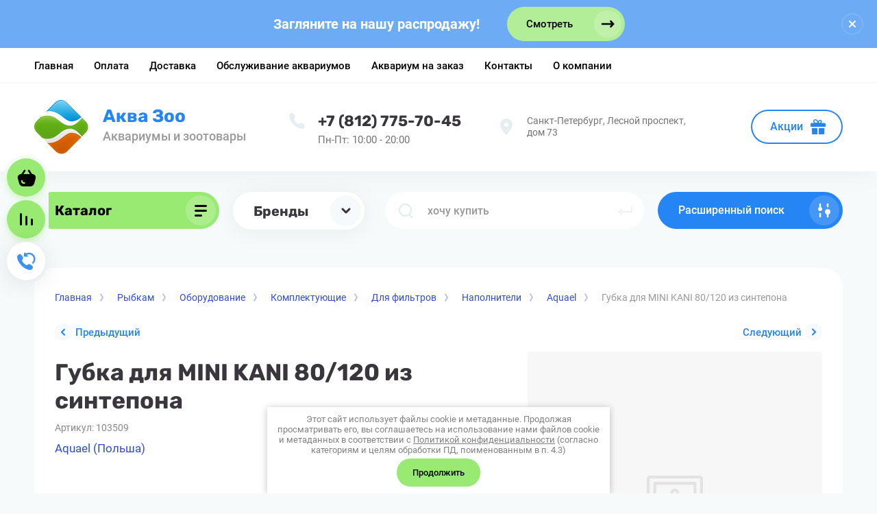

--- FILE ---
content_type: text/html; charset=utf-8
request_url: https://aquazoo-spb.ru/magazin-1/product/gubka-dlya-mini-kani-80-120-iz-sintepona
body_size: 47354
content:



			<!DOCTYPE html>
<html data-wf-page="5c3b598191db030be7577d33" data-wf-site="5c18c320997c256f5317756a" lang="ru" gr_local_files_template="">

<head>
	<meta charset="utf-8">
	<meta name="robots" content="all"/>
	<title>Губка для MINI KANI 80/120  из синтепона</title>
	
	<meta content="Webflow" name="generator">
	<meta name="description" content="Губка для MINI KANI 80/120  из синтепона">
	<meta name="keywords" content="Губка для MINI KANI 80/120  из синтепона">
	<meta name="SKYPE_TOOLBAR" content="SKYPE_TOOLBAR_PARSER_COMPATIBLE">
	<meta name="viewport" content="width=device-width, initial-scale=1.0, maximum-scale=1.0, user-scalable=no">
	<meta name="format-detection" content="telephone=no">
	<meta http-equiv="x-rim-auto-match" content="none">
	
		
	
		<style>
			body{position:relative;min-width:320px;text-align:left;line-height:1.25;}.site__wrapper{min-height:100%;margin:auto;display:flex;flex-direction:column}.mobile-menu{position:fixed;display:none;opacity:0;visibility:hidden}.timer-block{position:relative;top:0;left:0;right:0;padding:0 20px;z-index:1000}.left-fixed-panel{position:fixed;top:0;left:30px;bottom:0;z-index:10000;padding-bottom:20px;pointer-events:none}.left-fixed-panel__inner{max-width:56px;height:100%;display:flex;align-items:center;flex-direction:column;justify-content:center}.left-fixed-panel__body{pointer-events:auto;display:flex;flex-direction:column;align-items:center}.left-fixed-panel__body-bg{pointer-events:auto;display:flex;flex-direction:column;padding:10px;border-radius:38px}.left-fixed-panel__form{margin-top:10px;position:relative;width:56px;height:56px;min-height:56px;display:block}.left-fixed-panel.fix_hover_panel .cart-fix-wrap .cart_1{display:flex;pointer-events:auto;cursor:auto}.left-fixed-panel__cart-inner{position:absolute;width:56px;height:56px;overflow:hidden;border-radius:30px;display:flex;align-items:center}.left-fixed-panel__cart-icon{position:relative;width:56px;height:56px;min-width:56px;border-radius:30px}.left-fixed-panel__compare,.left-fixed-panel__compare{position:relative;cursor:pointer;width:56px;height:56px;display:block;margin:10px 0 0}.left-fixed-panel__up-btn{opacity:0;margin-top:10px;width:56px;height:56px;min-height:56px;position:relative;font-size:0;line-height:0;border-radius:30px}.remodal-wrapper{display:none}.left-fixed-panel.fix_hover_panel .cart-fix-wrap .cart_2, .left-fixed-panel.fix_hover_panel .compare-wrap .left-fixed-panel__compare.compare-block__link_1 {display:none} .remodal {display: none} .top-block_right_search {display: flex; position: relative;} #search-app {flex-grow: 1; flex-shrink: 1; flex-basis: 0%;}#search-app .search-block__input {width: 100%;} .brands-popup__body {opacity: 0; visibility: hidden;} body .site-logo {    display: inline-block; vertical-align: middle; margin: 5px 20px 5px 0;} @media all and (min-width: 640px) {body .company-info__left.logo_left { display: flex; align-items: center;} body .logo_left .site-name-link {font-size: 26px;} body .logo_left .desc { display: block; line-height: 1.1; text-align: left;}} .site-name {margin-bottom: 5px; font-size: 20px;}
		</style>
	
	
	<script src="/g/libs/jquery/1.10.2/jquery.min.js"></script>
	
			<!-- Common js -->
					
            <!-- 46b9544ffa2e5e73c3c971fe2ede35a5 -->
            <script src='/shared/s3/js/lang/ru.js'></script>
            <script src='/shared/s3/js/common.min.js'></script>
        <link rel='stylesheet' type='text/css' href='/shared/s3/css/calendar.css' /><link rel="stylesheet" href="/g/libs/lightgallery-proxy-to-hs/lightgallery.proxy.to.hs.min.css" media="all" async>
<script src="/g/libs/lightgallery-proxy-to-hs/lightgallery.proxy.to.hs.stub.min.js"></script>
<script src="/g/libs/lightgallery-proxy-to-hs/lightgallery.proxy.to.hs.js" async></script>
<link rel="icon" href="/favicon.ico" type="image/x-icon">

<link rel='stylesheet' type='text/css' href='/t/images/__csspatch/1/patch.css'/>

<!--s3_require-->
<link rel="stylesheet" href="/g/basestyle/1.0.1/user/user.css" type="text/css"/>
<link rel="stylesheet" href="/g/basestyle/1.0.1/user/user.blue.css" type="text/css"/>
<script type="text/javascript" src="/g/basestyle/1.0.1/user/user.js" async></script>
<!--/s3_require-->
						
		
		
		
					
			<script type="text/javascript" src="/g/shop2v2/default/js/shop2v2-plugins.js"></script>
		
			<script type="text/javascript" src="/g/shop2v2/default/js/shop2.2.min.js"></script>
		
	<script type="text/javascript">shop2.init({"productRefs": [],"apiHash": {"getPromoProducts":"a80f53f2b82213c9644632e1be264c28","getSearchMatches":"969ffc888b7e3993011e667eef86abd7","getFolderCustomFields":"ed32199ae82b01f01ba0e3019bf8b02b","getProductListItem":"712185ad130f365964a690efd942e702","cartAddItem":"811fe937859cdc2b7d6db18b3e82e181","cartRemoveItem":"063a3b8f6154475be52043255acd616a","cartUpdate":"2895edf4af7d91fcef708c194129d1c6","cartRemoveCoupon":"e43e01d8ab7ec91c95edd51b1433ae82","cartAddCoupon":"ec9255d61b8ff47e774a07c52e135341","deliveryCalc":"fd870e880f01f13b06790042f0a9cdec","printOrder":"841d8e218a7145c152415604476a2c36","cancelOrder":"a3099d89928869d5e13bff8e90e7db30","cancelOrderNotify":"1b6d31741e87b334f9038a62badb5793","repeatOrder":"0036d65762792b73dedf9d245f35476a","paymentMethods":"f29b2eab8e402d50df04f751ffebc12f","compare":"2d66406eb2b1b0816d448b67b49b9abc"},"hash": null,"verId": 3020395,"mode": "product","step": "","uri": "/magazin","IMAGES_DIR": "/d/","my": {"gr_new_top_slider":true,"show_sections":false,"lazy_load_subpages":true,"price_fa_rouble":true,"buy_alias":"\u0412 \u043a\u043e\u0440\u0437\u0438\u043d\u0443","buy_mod":true,"buy_kind":true,"on_shop2_btn":true,"new_alias":"New","special_alias":"Sale","gr_icons_on_phone":true,"gr_pagelist_lazy_load":true,"gr_product_quick_view":true,"gr_product_page_version":"global:shop2.2.101-1-product.tpl","gr_buy_btn_data_url":true,"gr_cart_page_version":"global:shop2.2.101-1-cart.tpl","gr_shop2_msg":true,"fix_hover_panel":true,"gr_img_lazyload":true,"gr_optimized":true,"hide_share":true},"shop2_cart_order_payments": 1,"cf_margin_price_enabled": 0,"maps_yandex_key":"8046b33d-1ef1-4199-b348-2b86c52938cb","maps_google_key":""});</script>
<style type="text/css">.product-item-thumb {width: 400px;}.product-item-thumb .product-image, .product-item-simple .product-image {height: 400px;width: 400px;}.product-item-thumb .product-amount .amount-title {width: 304px;}.product-item-thumb .product-price {width: 350px;}.shop2-product .product-side-l {width: 250px;}.shop2-product .product-image {height: 250px;width: 250px;}.shop2-product .product-thumbnails li {width: 73px;height: 73px;}</style>
				
	
	
	<!-- [if lt IE 9]>
	<script src="https://cdnjs.cloudflare.com/ajax/libs/html5shiv/3.7.3/html5shiv.min.js" type="text/javascript"></script>
	<![endif] -->
	
	<!-- webflow -->
		<!-- webflow -->
	
    
    	    <link rel="stylesheet" href="/g/templates/shop2/2.101.2/copy_1/css/plugins.css">
    	
									    <link rel="stylesheet" href="/g/templates/shop2/2.101.2/copy_1/themes/theme1/theme.min.css">
							
		
		
	<style>#body_user_code {position: absolute;top: -50000px;left: -50000px;}</style>
</head> 
<script>
	$(document).ready(function() {
		$(".form-item__personal_data a").attr("onclick", "window.open(this.href, '', ''); return false;");
	});
</script>

<body class="body site gr_shop2_msg_style">
<div class="site__wrapper has_icons_on_mobile">
	<div class="burger-block">
		<div class="burger-block__section">
			<div class="burger-close">&nbsp;</div>
			<div class="burger-block__menu">Меню</div>
			<div class="burger-cabinet">
				 <span></span>
			</div>
			<div class="burger-folders">
				<div class="burger-title cat-title-text"><div class="burger-mob-title active">Каталог</div><div class="brands-mob-title">Бренды</div></div>
				<div class="burger-folders__body">
					<ul class="burger-folders__list menu-default">
											         					         					         					         					    					         					              					              					                   <li class="firstlevel sublevel">
											<a class=" has_icon_item cat-item_link hasArrow" href="/internet-magazin/akvariumy">
																	                                <span class="cat-item__pic">
					                                						                                		<svg xmlns="http://www.w3.org/2000/svg" width="64" height="64" viewBox="0 0 64 64"><defs/><path d="M45.531 21.741v-.746a4.5 4.5 0 0 0-4.495-4.495H22.964a4.5 4.5 0 0 0-4.495 4.495v.746A16.795 16.795 0 0 0 15.02 32a16.98 16.98 0 1 0 33.96 0 16.797 16.797 0 0 0-3.449-10.259zm-25.279.964a.989.989 0 0 0 .112-.204h23.271a.993.993 0 0 0 .112.204 15.061 15.061 0 0 1 1.655 2.616 4.587 4.587 0 0 0-1.424.953 2.679 2.679 0 0 1-3.66 0 4.587 4.587 0 0 0-6.488 0 2.678 2.678 0 0 1-3.66 0 4.587 4.587 0 0 0-6.487 0 2.663 2.663 0 0 1-3.66 0 4.584 4.584 0 0 0-1.425-.953 15.048 15.048 0 0 1 1.654-2.616zm2.712-4.205h18.072a2.498 2.498 0 0 1 2.445 2.001H20.52a2.498 2.498 0 0 1 2.445-2.001zM32 46.98a14.997 14.997 0 0 1-14.182-19.824 2.589 2.589 0 0 1 .79.532 4.619 4.619 0 0 0 3.245 1.344 4.56 4.56 0 0 0 3.244-1.344 2.65 2.65 0 0 1 3.66 0 4.587 4.587 0 0 0 6.487 0 2.649 2.649 0 0 1 3.66.001 4.589 4.589 0 0 0 6.488 0 2.596 2.596 0 0 1 .79-.533A14.996 14.996 0 0 1 32 46.98zm3.2-11.487a7.58 7.58 0 0 0-7.633 0c-2.107 1.374-2.107 3.602 0 4.976a7.58 7.58 0 0 0 7.632 0l2.651-1.728 2.65 1.728v-4.976l-2.65 1.728zm-12.943-2.506a1.812 1.812 0 1 0 3.624 0 1.812 1.812 0 1 0-3.624 0z" class="a"/></svg>
					                                						                                </span>
				                                												<span>Аквариумы</span>
											</a>
					              					         					         					         					         					    					         					              					                   					                        <ul>
					                            <li class="parentItem"><a href="/internet-magazin/akvariumy"><span>Аквариумы</span></a></li>
					                    						              					              					                   <li class="sublevel"><a class="hasArrow" href="/internet-magazin/akvariumy/bez-oborudovaniya"><span>Просто аквариумы</span></a>
					              					         					         					         					         					    					         					              					                   					                        <ul>
					                            <li class="parentItem"><a href="/internet-magazin/akvariumy/bez-oborudovaniya"><span>Просто аквариумы</span></a></li>
					                    						              					              					                   <li class=""><a href="/internet-magazin/akvariumy/bez-oborudovaniya/pryamougolnye"><span>Прямоугольные</span></a>
					              					         					         					         					         					    					         					              					                   					                        </li>
					                        					                   					              					              					                   <li class=""><a href="/internet-magazin/akvariumy/bez-oborudovaniya/panoramnye"><span>Панорамные</span></a>
					              					         					         					         					         					    					         					              					                   					                        </li>
					                        					                             </ul></li>
					                        					                   					              					              					                   <li class="sublevel"><a class="hasArrow" href="/internet-magazin/akvariumy/s-osveshcheniyem"><span>С освещением</span></a>
					              					         					         					         					         					    					         					              					                   					                        <ul>
					                            <li class="parentItem"><a href="/internet-magazin/akvariumy/s-osveshcheniyem"><span>С освещением</span></a></li>
					                    						              					              					                   <li class="sublevel"><a class="hasArrow" href="/internet-magazin/akvariumy/s-osveshcheniyem/pryamougolnye"><span>Прямоугольные</span></a>
					              					         					         					         					         					    					         					              					                   					                        <ul>
					                            <li class="parentItem"><a href="/internet-magazin/akvariumy/s-osveshcheniyem/pryamougolnye"><span>Прямоугольные</span></a></li>
					                    						              					              					                   <li class=""><a href="/internet-magazin/akvariumy/s-osveshcheniyem/pryamougolnye/do-30-litrov"><span>до 30 литров</span></a>
					              					         					         					         					         					    					         					              					                   					                        </li>
					                        					                   					              					              					                   <li class=""><a href="/internet-magazin/akvariumy/s-osveshcheniyem/pryamougolnye/ot-30-do-60-litrov"><span>от 30 до 60 литров</span></a>
					              					         					         					         					         					    					         					              					                   					                        </li>
					                        					                   					              					              					                   <li class=""><a href="/internet-magazin/akvariumy/s-osveshcheniyem/pryamougolnye/ot-60-do-100-litrov"><span>от 60 до 100 литров</span></a>
					              					         					         					         					         					    					         					              					                   					                        </li>
					                        					                   					              					              					                   <li class=""><a href="/internet-magazin/akvariumy/s-osveshcheniyem/pryamougolnye/ot-100-do-150-litrov"><span>от 100 до 150 литров</span></a>
					              					         					         					         					         					    					         					              					                   					                        </li>
					                        					                   					              					              					                   <li class=""><a href="/internet-magazin/akvariumy/s-osveshcheniyem/pryamougolnye/ot-150-do-300-litrov"><span>от 150 до 300 литров</span></a>
					              					         					         					         					         					    					         					              					                   					                        </li>
					                        					                   					              					              					                   <li class=""><a href="/internet-magazin/akvariumy/s-osveshcheniyem/pryamougolnye/boleye-300-litrov"><span>более 300 литров</span></a>
					              					         					         					         					         					    					         					              					                   					                        </li>
					                        					                             </ul></li>
					                        					                   					              					              					                   <li class="sublevel"><a class="hasArrow" href="/internet-magazin/akvariumy/s-osveshcheniyem/panoramnye"><span>Панорамные</span></a>
					              					         					         					         					         					    					         					              					                   					                        <ul>
					                            <li class="parentItem"><a href="/internet-magazin/akvariumy/s-osveshcheniyem/panoramnye"><span>Панорамные</span></a></li>
					                    						              					              					                   <li class=""><a href="/internet-magazin/akvariumy/s-osveshcheniyem/panoramnye/ot-30-do-60-litrov"><span>от 30 до 60 литров</span></a>
					              					         					         					         					         					    					         					              					                   					                        </li>
					                        					                   					              					              					                   <li class=""><a href="/internet-magazin/akvariumy/s-osveshcheniyem/panoramnye/ot-60-do-100-litrov"><span>от 60 до 100 литров</span></a>
					              					         					         					         					         					    					         					              					                   					                        </li>
					                        					                   					              					              					                   <li class=""><a href="/internet-magazin/akvariumy/s-osveshcheniyem/panoramnye/ot-100-do-150-litrov"><span>от 100 до 150 литров</span></a>
					              					         					         					         					         					    					         					              					                   					                        </li>
					                        					                   					              					              					                   <li class=""><a href="/internet-magazin/akvariumy/s-osveshcheniyem/panoramnye/ot-150-do-300-litrov"><span>от 150 до 300 литров</span></a>
					              					         					         					         					         					    					         					              					                   					                        </li>
					                        					                   					              					              					                   <li class=""><a href="/internet-magazin/akvariumy/s-osveshcheniyem/panoramnye/bolee-300-litrov"><span>более 300 литров</span></a>
					              					         					         					         					         					    					         					              					                   					                        </li>
					                        					                             </ul></li>
					                        					                   					              					              					                   <li class="sublevel"><a class="hasArrow" href="/internet-magazin/akvariumy/s-osveshcheniyem/uglovye"><span>Угловые</span></a>
					              					         					         					         					         					    					         					              					                   					                        <ul>
					                            <li class="parentItem"><a href="/internet-magazin/akvariumy/s-osveshcheniyem/uglovye"><span>Угловые</span></a></li>
					                    						              					              					                   <li class=""><a href="/internet-magazin/akvariumy/s-osveshcheniyem/uglovye/do-300-litrov"><span>до 300 литров</span></a>
					              					         					         					         					         					    					         					              					                   					                        </li>
					                        					                   					              					              					                   <li class=""><a href="/internet-magazin/akvariumy/s-osveshcheniyem/uglovye/bolee-300-litrov"><span>более 300 литров</span></a>
					              					         					         					         					         					    					         					              					                   					                        </li>
					                        					                             </ul></li>
					                        					                             </ul></li>
					                        					                   					              					              					                   <li class="sublevel"><a class="hasArrow" href="/internet-magazin/akvariumy/s-oborudovaniyem"><span>С оборудованием</span></a>
					              					         					         					         					         					    					         					              					                   					                        <ul>
					                            <li class="parentItem"><a href="/internet-magazin/akvariumy/s-oborudovaniyem"><span>С оборудованием</span></a></li>
					                    						              					              					                   <li class=""><a href="/internet-magazin/akvariumy/s-oborudovaniyem/do-30-litrov"><span>до 30 литров</span></a>
					              					         					         					         					         					    					         					              					                   					                        </li>
					                        					                   					              					              					                   <li class=""><a href="/internet-magazin/akvariumy/s-oborudovaniyem/ot-30-do-60-litrov"><span>от 30 до 60 литров</span></a>
					              					         					         					         					         					    					         					              					                   					                        </li>
					                        					                   					              					              					                   <li class=""><a href="/internet-magazin/akvariumy/s-oborudovaniyem/ot-60-do-100-litrov"><span>от 60 до 100 литров</span></a>
					              					         					         					         					         					    					         					              					                   					                        </li>
					                        					                   					              					              					                   <li class=""><a href="/internet-magazin/akvariumy/s-oborudovaniyem/ot-100-do-150-litrov"><span>от 100 до 150 литров</span></a>
					              					         					         					         					         					    					         					              					                   					                        </li>
					                        					                   					              					              					                   <li class=""><a href="/internet-magazin/akvariumy/s-oborudovaniyem/ot-150-litrov"><span>более 150 литров</span></a>
					              					         					         					         					         					    					         					              					                   					                        </li>
					                        					                             </ul></li>
					                        					                   					              					              					                   <li class=""><a href="/internet-magazin/kruglye-akvariumy"><span>Круглые аквариумы</span></a>
					              					         					         					         					         					    					         					              					                   					                        </li>
					                        					                   					              					              					                   <li class=""><a href="/internet-magazin/akvariumy/do-4000-rubley"><span>До 5000 рублей</span></a>
					              					         					         					         					         					    					         					              					                   					                        </li>
					                        					                   					              					              					                   <li class=""><a href="/internet-magazin/akvariumy/kryshki"><span>Крышки</span></a>
					              					         					         					         					         					    					         					              					                   					                        </li>
					                        					                   					              					              					                   <li class=""><a href="/internet-magazin/akvariumy/podstavki-i-tumby"><span>Подставки, тумбы</span></a>
					              					         					         					         					         					    					         					              					                   					                        </li>
					                        					                   					              					              					                   <li class="sublevel"><a class="hasArrow" href="/internet-magazin/akvariumy/po-brendam"><span>По брендам</span></a>
					              					         					         					         					         					    					         					              					                   					                        <ul>
					                            <li class="parentItem"><a href="/internet-magazin/akvariumy/po-brendam"><span>По брендам</span></a></li>
					                    						              					              					                   <li class="sublevel"><a class="hasArrow" href="/internet-magazin/akvariumy/akva-plyus"><span>АкваПлюс (СПб)</span></a>
					              					         					         					         					         					    					         					              					                   					                        <ul>
					                            <li class="parentItem"><a href="/internet-magazin/akvariumy/akva-plyus"><span>АкваПлюс (СПб)</span></a></li>
					                    						              					              					                   <li class=""><a href="/internet-magazin/akvariumy-akvaplyus/bez-svetilnika"><span>Без светильника</span></a>
					              					         					         					         					         					    					         					              					                   					                        </li>
					                        					                   					              					              					                   <li class=""><a href="/internet-magazin/akvariumy-akvaplyus/std"><span>Серия STD (до 100л)</span></a>
					              					         					         					         					         					    					         					              					                   					                        </li>
					                        					                   					              					              					                   <li class=""><a href="/internet-magazin/akvariumy-akvaplyus/lux"><span>Серия LUX</span></a>
					              					         					         					         					         					    					         					              					                   					                        </li>
					                        					                   					              					              					                   <li class=""><a href="/internet-magazin/akvariumy-akvaplyus/pro"><span>Серия PRO</span></a>
					              					         					         					         					         					    					         					              					                   					                        </li>
					                        					                   					              					              					                   <li class=""><a href="/internet-magazin/akvariumy-akvaplyus/led"><span>Серия LED</span></a>
					              					         					         					         					         					    					         					              					                   					                        </li>
					                        					                             </ul></li>
					                        					                   					              					              					                   <li class="sublevel"><a class="hasArrow" href="/internet-magazin/akvariumy/arg"><span>Арг (СПб)</span></a>
					              					         					         					         					         					    					         					              					                   					                        <ul>
					                            <li class="parentItem"><a href="/internet-magazin/akvariumy/arg"><span>Арг (СПб)</span></a></li>
					                    						              					              					                   <li class="sublevel"><a class="hasArrow" href="/internet-magazin/akvariumy/arg/pryamougolnye"><span>Прямоугольные</span></a>
					              					         					         					         					         					    					         					              					                   					                        <ul>
					                            <li class="parentItem"><a href="/internet-magazin/akvariumy/arg/pryamougolnye"><span>Прямоугольные</span></a></li>
					                    						              					              					                   <li class=""><a href="/internet-magazin/akvariumy/arg/pryamougolnye/as2"><span>Тип АС2</span></a>
					              					         					         					         					         					    					         					              					                   					                        </li>
					                        					                   					              					              					                   <li class=""><a href="/internet-magazin/akvariumy/arg/pryamougolnye/as5"><span>Тип АС5</span></a>
					              					         					         					         					         					    					         					              					                   					                        </li>
					                        					                   					              					              					                   <li class=""><a href="/internet-magazin/akvariumy/arg/pryamougolnye/as6"><span>Тип АС6</span></a>
					              					         					         					         					         					    					         					              					                   					                        </li>
					                        					                             </ul></li>
					                        					                   					              					              					                   <li class="sublevel"><a class="hasArrow" href="/internet-magazin/akvariumy/arg/panoramnye"><span>Панорамные</span></a>
					              					         					         					         					         					    					         					              					                   					                        <ul>
					                            <li class="parentItem"><a href="/internet-magazin/akvariumy/arg/panoramnye"><span>Панорамные</span></a></li>
					                    						              					              					                   <li class=""><a href="/internet-magazin/akvariumy/arg/panoramnye/as2"><span>Тип АС2</span></a>
					              					         					         					         					         					    					         					              					                   					                        </li>
					                        					                   					              					              					                   <li class=""><a href="/internet-magazin/akvariumy/arg/panoramnye/as5"><span>Тип АС5</span></a>
					              					         					         					         					         					    					         					              					                   					                        </li>
					                        					                             </ul></li>
					                        					                   					              					              					                   <li class=""><a href="/internet-magazin/akvariumy/arg/uglovye"><span>Угловые</span></a>
					              					         					         					         					         					    					         					              					                   					                        </li>
					                        					                             </ul></li>
					                        					                   					              					              					                   <li class=""><a href="/internet-magazin/akvaruimy/aquael"><span>Aquael (Польша)</span></a>
					              					         					         					         					         					    					         					              					                   					                        </li>
					                        					                   					              					              					                   <li class=""><a href="/internet-magazin/akvariumy/tetra"><span>Tetra (Германия)</span></a>
					              					         					         					         					         					    					         					              					                   					                        </li>
					                        					                             </ul></li>
					                        					                             </ul></li>
					                        					                   					              					              					                   <li class="firstlevel sublevel">
											<a class=" has_icon_item cat-item_link hasArrow" href="/internet-magazin/tovary-dlya-akvariuma">
																	                                <span class="cat-item__pic">
					                                						                                		<svg xmlns="http://www.w3.org/2000/svg" width="64" height="64" viewBox="0 0 64 64"><defs/><path d="M47.641 38.843c.048-.055.089-.113.135-.17a10.608 10.608 0 0 0 .95-1.342c.093-.155.191-.308.276-.466.098-.187.18-.377.265-.568a9.37 9.37 0 0 0 .266-.65 8.412 8.412 0 0 0 .364-1.321c.028-.143.062-.283.083-.427a8.099 8.099 0 0 0 0-2.558c-.02-.145-.055-.286-.083-.429a8.928 8.928 0 0 0-.364-1.322 9.358 9.358 0 0 0-.265-.645c-.085-.192-.169-.384-.267-.572-.082-.155-.179-.303-.27-.454a10.61 10.61 0 0 0-.967-1.37c-.042-.05-.078-.101-.12-.15-.208-.24-.434-.47-.665-.696a12.57 12.57 0 0 0-.98-.87c-.088-.07-.18-.135-.269-.203a14.088 14.088 0 0 0-2.085-1.324.953.953 0 0 0-.116-.035 15.681 15.681 0 0 0-1.693-.726 6.754 6.754 0 0 0-1.852-3.135c-2.03-2.03-4.674-2.569-6.018-1.223a2.438 2.438 0 0 0-.406.539c-2.587.186-4.537 1.6-4.537 3.372a2.437 2.437 0 0 0 .14.768 12.86 12.86 0 0 0-6.049 5.048 14.169 14.169 0 0 0-7.775-4.233 1 1 0 0 0-1.19.756 9.411 9.411 0 0 0-.231 2.067 9.268 9.268 0 0 0 2.275 6.116 9.268 9.268 0 0 0-2.275 6.114 9.42 9.42 0 0 0 .23 2.069 1 1 0 0 0 .975.779 1.021 1.021 0 0 0 .216-.023 14.167 14.167 0 0 0 7.776-4.234 13.158 13.158 0 0 0 6.915 5.378 3.077 3.077 0 0 0 .567 3.11 2.668 2.668 0 0 0 1.94.74 6.095 6.095 0 0 0 4.081-1.963 7.846 7.846 0 0 0 .782-.929A16.718 16.718 0 0 0 43.467 42a.974.974 0 0 0 .178-.066c.064-.033.119-.073.182-.106.055-.029.104-.063.158-.092a14.02 14.02 0 0 0 1.73-1.115c.096-.072.195-.142.289-.217a12.638 12.638 0 0 0 .98-.871c.229-.225.452-.451.657-.689zm.365-5.232c-.011.082-.034.161-.05.243a7.023 7.023 0 0 1-.168.733c-.026.087-.06.172-.089.258a7.433 7.433 0 0 1-.268.69c-.038.084-.081.167-.123.25a8.039 8.039 0 0 1-.369.662q-.073.118-.15.234c-.147.22-.307.434-.478.644-.053.066-.105.134-.16.198a9.788 9.788 0 0 1-.638.672c-.038.036-.073.075-.112.112a11.279 11.279 0 0 1-1.88 1.408l-.03.016a13.116 13.116 0 0 1 0-14.223l.032.018a11.281 11.281 0 0 1 1.877 1.406c.04.037.077.078.117.116.224.216.436.438.633.667.056.066.108.133.162.2.17.21.33.424.476.643q.078.116.152.235c.134.216.256.437.368.66.042.084.085.167.123.252.103.226.19.457.268.69.03.085.063.17.09.258a7.023 7.023 0 0 1 .168.733c.015.081.038.16.05.242a6.54 6.54 0 0 1 0 1.983zm-23.848 1.274a7.07 7.07 0 0 1-.235-.852c-.02-.1-.044-.198-.06-.299a6.212 6.212 0 0 1 0-2.23c.016-.1.04-.198.06-.298a7.085 7.085 0 0 1 .235-.853c.937-2.72 3.506-4.953 6.886-6.066.278-.091.561-.17.846-.245.098-.026.192-.056.29-.08.336-.08.675-.148 1.018-.206.051-.01.1-.022.153-.03q.582-.094 1.174-.144l.035-.004a16.35 16.35 0 0 1 1.159-.053c.028 0 .056-.003.085-.003.375-.003.75.01 1.124.033.04.003.08.002.119.005.376.026.75.067 1.122.12.035.004.07.006.105.011q.584.086 1.155.216l.046.009q.594.135 1.17.318l.013.002q.53.169 1.034.374a15.124 15.124 0 0 0 0 16.02 15.305 15.305 0 0 1-5.213 1.071c-.277.01-.554.016-.832.011-.143-.002-.283-.01-.425-.016a16 16 0 0 1-.877-.059c-.133-.013-.265-.03-.396-.045q-.433-.053-.861-.13-.207-.036-.411-.078c-.277-.058-.55-.124-.82-.196-3.776-1.007-6.69-3.368-7.7-6.303zm10.378-2.266c.115 0 .233-.006.35-.017a4.273 4.273 0 0 0 2.586-1.26 1 1 0 1 0-1.414-1.414 2.305 2.305 0 0 1-1.366.683 1.274 1.274 0 0 1-1.02-.315 1.774 1.774 0 0 1 .369-2.384 2.305 2.305 0 0 1 1.365-.683 1.269 1.269 0 0 1 1.02.314 1 1 0 0 0 1.414-1.414 3.245 3.245 0 0 0-2.627-.89 4.275 4.275 0 0 0-2.587 1.259 3.719 3.719 0 0 0-.367 5.212 3.194 3.194 0 0 0 2.277.909zM42.5 30a2 2 0 1 0 4 0 2 2 0 1 0-4 0z" class="a"/></svg>
					                                						                                </span>
				                                												<span>Рыбкам</span>
											</a>
					              					         					         					         					         					    					         					              					                   					                        <ul>
					                            <li class="parentItem"><a href="/internet-magazin/tovary-dlya-akvariuma"><span>Рыбкам</span></a></li>
					                    						              					              					                   <li class="sublevel"><a class="hasArrow" href="/internet-magazin/oborudovanie-dlya-akvariuma"><span>Оборудование</span></a>
					              					         					         					         					         					    					         					              					                   					                        <ul>
					                            <li class="parentItem"><a href="/internet-magazin/oborudovanie-dlya-akvariuma"><span>Оборудование</span></a></li>
					                    						              					              					                   <li class=""><a href="/internet-magazin/rybkam/vneshnie-filtry"><span>Внешние фильтры</span></a>
					              					         					         					         					         					    					         					              					                   					                        </li>
					                        					                   					              					              					                   <li class=""><a href="/internet-magazin/rybkam/vnutrennie-filtry"><span>Внутренние фильтры</span></a>
					              					         					         					         					         					    					         					              					                   					                        </li>
					                        					                   					              					              					                   <li class=""><a href="/internet-magazin/rybkam/nagrevateli-dlya-akvariuma"><span>Нагреватели воды</span></a>
					              					         					         					         					         					    					         					              					                   					                        </li>
					                        					                   					              					              					                   <li class=""><a href="/internet-magazin/rybkam/kompressory-dlya-akvariuma"><span>Компрессоры</span></a>
					              					         					         					         					         					    					         					              					                   					                        </li>
					                        					                   					              					              					                   <li class="sublevel"><a class="hasArrow" href="/internet-magazin/rybkam/osveschenie-dlya-akvariuma"><span>Освещение</span></a>
					              					         					         					         					         					    					         					              					                   					                        <ul>
					                            <li class="parentItem"><a href="/internet-magazin/rybkam/osveschenie-dlya-akvariuma"><span>Освещение</span></a></li>
					                    						              					              					                   <li class=""><a href="/internet-magazin/rybkam/osveschenie/lampy"><span>Лампы люминесцентные</span></a>
					              					         					         					         					         					    					         					              					                   					                        </li>
					                        					                   					              					              					                   <li class=""><a href="/internet-magazin/rybkam/osveschenie/led-moduli"><span>Модули светодиодные</span></a>
					              					         					         					         					         					    					         					              					                   					                        </li>
					                        					                   					              					              					                   <li class=""><a href="/internet-magazin/rybkam/osveschenie/puskateli"><span>Пускатели</span></a>
					              					         					         					         					         					    					         					              					                   					                        </li>
					                        					                   					              					              					                   <li class=""><a href="/internet-magazin/rybkam/osveschenie/otrazhateli"><span>Отражатели</span></a>
					              					         					         					         					         					    					         					              					                   					                        </li>
					                        					                             </ul></li>
					                        					                   					              					              					                   <li class="sublevel"><a class="hasArrow" href="/internet-magazin/rybkam/sterilizatory-dlya-akvariuma"><span>УФ стерилизаторы</span></a>
					              					         					         					         					         					    					         					              					                   					                        </li>
					                        					                   					              					              					                   <li class="sublevel"><a class="hasArrow" href="/internet-magazin/rybkam/akvariumnye-pompy"><span>Помпы</span></a>
					              					         					         					         					         					    					         					              					                   					                        </li>
					                        					                   					              					              					                   <li class="sublevel"><a class="hasArrow" href="/internet-magazin/rybkam/oborudovanie-co2"><span>Оборудование CO2</span></a>
					              					         					         					         					         					    					         					              					                   					                        <ul>
					                            <li class="parentItem"><a href="/internet-magazin/rybkam/oborudovanie-co2"><span>Оборудование CO2</span></a></li>
					                    						              					              					                   <li class=""><a href="/internet-magazin/rybkam/oborudovanie-co2/sistemy-s-popolnyaemym-ballonom"><span>Системы с пополняемым баллоном</span></a>
					              					         					         					         					         					    					         					              					                   					                        </li>
					                        					                   					              					              					                   <li class=""><a href="/internet-magazin/rybkam/oborudovanie-co2/sistemy-so-smennim-ballonom"><span>Системы со сменным баллоном</span></a>
					              					         					         					         					         					    					         					              					                   					                        </li>
					                        					                   					              					              					                   <li class=""><a href="/internet-magazin/rybkam/oborudovanie-co2/sistemy-bioco2"><span>Системы BioCO2</span></a>
					              					         					         					         					         					    					         					              					                   					                        </li>
					                        					                   					              					              					                   <li class=""><a href="/internet-magazin/rybkam/oborudovanie-co2/ph-kontrol"><span>pH-контроль</span></a>
					              					         					         					         					         					    					         					              					                   					                        </li>
					                        					                   					              					              					                   <li class=""><a href="/internet-magazin/rybkam/oborudovanie-co2/aksessuary-dlya-co2-oborudovaniya"><span>Аксессуары</span></a>
					              					         					         					         					         					    					         					              					                   					                        </li>
					                        					                             </ul></li>
					                        					                   					              					              					                   <li class="sublevel"><a class="hasArrow" href="/internet-magazin/rybkam/komplektuyuschie-dlya-akvariumistiki"><span>Комплектующие</span></a>
					              					         					         					         					         					    					         					              					                   					                        <ul>
					                            <li class="parentItem"><a href="/internet-magazin/rybkam/komplektuyuschie-dlya-akvariumistiki"><span>Комплектующие</span></a></li>
					                    						              					              					                   <li class="sublevel"><a class="hasArrow" href="/internet-magazin/rybkam/komplektuyuschie/dlya-filtrov"><span>Для фильтров</span></a>
					              					         					         					         					         					    					         					              					                   					                        <ul>
					                            <li class="parentItem"><a href="/internet-magazin/rybkam/komplektuyuschie/dlya-filtrov"><span>Для фильтров</span></a></li>
					                    						              					              					                   <li class="sublevel"><a class="hasArrow" href="/internet-magazin/rybkam/komplektuyuschie/napolniteli-dlya-filtrov"><span>Наполнители</span></a>
					              					         					         					         					         					    					         					              					                   					                        <ul>
					                            <li class="parentItem"><a href="/internet-magazin/rybkam/komplektuyuschie/napolniteli-dlya-filtrov"><span>Наполнители</span></a></li>
					                    						              					              					                   <li class=""><a href="/internet-magazin/rybkam/komplektuyuschie/napolniteli-dlya-filtrov/aquael"><span>Aquael</span></a>
					              					         					         					         					         					    					         					              					                   					                        </li>
					                        					                   					              					              					                   <li class=""><a href="/internet-magazin/rybkam/komplektuyuschie/napolniteli-dlya-filtrov/tetra"><span>Tetra</span></a>
					              					         					         					         					         					    					         					              					                   					                        </li>
					                        					                   					              					              					                   <li class=""><a href="/internet-magazin/rybkam/komplektuyuschie/napolniteli-dlya-filtrov/aqua-one"><span>Aqua One</span></a>
					              					         					         					         					         					    					         					              					                   					                        </li>
					                        					                             </ul></li>
					                        					                   					              					              					                   <li class="sublevel"><a class="hasArrow" href="/internet-magazin/rybkam/komplektuyushchiye/dlya-filtrov/zapchasti"><span>Запчасти</span></a>
					              					         					         					         					         					    					         					              					                   					                        <ul>
					                            <li class="parentItem"><a href="/internet-magazin/rybkam/komplektuyushchiye/dlya-filtrov/zapchasti"><span>Запчасти</span></a></li>
					                    						              					              					                   <li class=""><a href="/internet-magazin/rybkam/komplektuyushchiye/dlya-filtrov/zapchasti-aquael"><span>Aquael</span></a>
					              					         					         					         					         					    					         					              					                   					                        </li>
					                        					                   					              					              					                   <li class=""><a href="/internet-magazin/rybkam/komplektuyushchiye/dlya-filtrov/zapchasti-tetra"><span>Tetra</span></a>
					              					         					         					         					         					    					         					              					                   					                        </li>
					                        					                   					              					              					                   <li class=""><a href="/internet-magazin/rybkam/komplektuyushchiye/dlya-filtrov/zapchasti-jbl"><span>JBL</span></a>
					              					         					         					         					         					    					         					              					                   					                        </li>
					                        					                             </ul></li>
					                        					                             </ul></li>
					                        					                   					              					              					                   <li class="sublevel"><a class="hasArrow" href="/internet-magazin/rybkam/komplektuyuschie/dlya-kompressorov"><span>Для компрессоров</span></a>
					              					         					         					         					         					    					         					              					                   					                        <ul>
					                            <li class="parentItem"><a href="/internet-magazin/rybkam/komplektuyuschie/dlya-kompressorov"><span>Для компрессоров</span></a></li>
					                    						              					              					                   <li class=""><a href="/internet-magazin/rybkam/komplektuyuschie/dlya-kompressorov/raspyliteli"><span>Распылители</span></a>
					              					         					         					         					         					    					         					              					                   					                        </li>
					                        					                   					              					              					                   <li class=""><a href="/internet-magazin/rybkam/komplektuyuschie/dlya-kompressorov/shlangi-i-klapany"><span>Шланги, клапаны</span></a>
					              					         					         					         					         					    					         					              					                   					                        </li>
					                        					                   					              					              					                   <li class=""><a href="/internet-magazin/rybkam/komplektuyuschie/dlya-kompressorov/zapchasti"><span>Запчасти</span></a>
					              					         					         					         					         					    					         					              					                   					                        </li>
					                        					                             </ul></li>
					                        					                   					              					              					                   <li class=""><a href="/internet-magazin/rybkam/komplektuyuschie/dlya-sterilizatorov"><span>Для стерилизаторов</span></a>
					              					         					         					         					         					    					         					              					                   					                        </li>
					                        					                   					              					              					                   <li class=""><a href="/internet-magazin/rybkam/komplektuyuschie/svet"><span>Свет</span></a>
					              					         					         					         					         					    					         					              					                   					                        </li>
					                        					                   					              					              					                   <li class=""><a href="/internet-magazin/rybkam/komplektuyuschie/termometry"><span>Термометры</span></a>
					              					         					         					         					         					    					         					              					                   					                        </li>
					                        					                   					              					              					                   <li class=""><a href="/internet-magazin/rybkam/komplektuyuschie/otsadniki"><span>Отсадники</span></a>
					              					         					         					         					         					    					         					              					                   					                        </li>
					                        					                   					              					              					                   <li class=""><a href="/internet-magazin/rybkam/komplektuyuschie/kormushki"><span>Кормушки</span></a>
					              					         					         					         					         					    					         					              					                   					                        </li>
					                        					                   					              					              					                   <li class=""><a href="/internet-magazin/rybkam/oborudovanie/gidrokabeli"><span>Термокабели</span></a>
					              					         					         					         					         					    					         					              					                   					                        </li>
					                        					                   					              					              					                   <li class=""><a href="/internet-magazin/rybkam/komplektuyuschie/taymery"><span>Таймеры</span></a>
					              					         					         					         					         					    					         					              					                   					                        </li>
					                        					                             </ul></li>
					                        					                   					              					              					                   <li class="sublevel"><a class="hasArrow" href="/internet-magazin/rybkam/tovary-dlya-uhoda-za-akvariumom"><span>Уход за аквариумом</span></a>
					              					         					         					         					         					    					         					              					                   					                        <ul>
					                            <li class="parentItem"><a href="/internet-magazin/rybkam/tovary-dlya-uhoda-za-akvariumom"><span>Уход за аквариумом</span></a></li>
					                    						              					              					                   <li class=""><a href="/internet-magazin/rybkam/tovary-dlya-uhoda-za-akvariumom/chistka-grunta-i-podmena-vody"><span>Чистка грунта/подмена воды</span></a>
					              					         					         					         					         					    					         					              					                   					                        </li>
					                        					                   					              					              					                   <li class=""><a href="/internet-magazin/rybkam/tovary-dlya-uhoda-za-akvariumom/ochistka-stekol"><span>Очистка стекол</span></a>
					              					         					         					         					         					    					         					              					                   					                        </li>
					                        					                   					              					              					                   <li class=""><a href="/internet-magazin/rybkam/tovary-dlya-uhoda-za-akvariumom/shlangi"><span>Шланги</span></a>
					              					         					         					         					         					    					         					              					                   					                        </li>
					                        					                   					              					              					                   <li class=""><a href="/internet-magazin/rybkam/tovary-dlya-uhoda-za-akvariumom/sachki"><span>Сачки</span></a>
					              					         					         					         					         					    					         					              					                   					                        </li>
					                        					                   					              					              					                   <li class=""><a href="/internet-magazin/rybkam/tovary-dlya-uhoda-za-akvariumom/instrument-dlya-ukhoda-za-rasteniyami"><span>Уход за растениями</span></a>
					              					         					         					         					         					    					         					              					                   					                        </li>
					                        					                   					              					              					                   <li class=""><a href="/internet-magazin/rybkam/tovary-dlya-uhoda-za-akvariumom/silikon"><span>Силикон</span></a>
					              					         					         					         					         					    					         					              					                   					                        </li>
					                        					                   					              					              					                   <li class=""><a href="/internet-magazin/rybkam/tovary-dlya-uhoda-za-akvariumom/poleznye-prinadlezhnosti"><span>Принадлежности</span></a>
					              					         					         					         					         					    					         					              					                   					                        </li>
					                        					                             </ul></li>
					                        					                             </ul></li>
					                        					                   					              					              					                   <li class="sublevel"><a class="hasArrow" href="/internet-magazin/tovary-dlya-oformleniya-akvariuma"><span>Оформление</span></a>
					              					         					         					         					         					    					         					              					                   					                        <ul>
					                            <li class="parentItem"><a href="/internet-magazin/tovary-dlya-oformleniya-akvariuma"><span>Оформление</span></a></li>
					                    						              					              					                   <li class="sublevel"><a class="hasArrow" href="/internet-magazin/rybkam/oformlenie/dekoracii-dlya-akvariuma"><span>Декорации</span></a>
					              					         					         					         					         					    					         					              					                   					                        <ul>
					                            <li class="parentItem"><a href="/internet-magazin/rybkam/oformlenie/dekoracii-dlya-akvariuma"><span>Декорации</span></a></li>
					                    						              					              					                   <li class="sublevel"><a class="hasArrow" href="/internet-magazin/rybkam/akvariumnye-dekoracii/deksi"><span>Керамика Deksi</span></a>
					              					         					         					         					         					    					         					              					                   					                        <ul>
					                            <li class="parentItem"><a href="/internet-magazin/rybkam/akvariumnye-dekoracii/deksi"><span>Керамика Deksi</span></a></li>
					                    						              					              					                   <li class=""><a href="/internet-magazin/rybkam/akvariumnye-dekoracii/deksi/koryagi"><span>Коряги</span></a>
					              					         					         					         					         					    					         					              					                   					                        </li>
					                        					                   					              					              					                   <li class=""><a href="/internet-magazin/rybkam/akvariumnye-dekoracii/deksi/kamni"><span>Камни</span></a>
					              					         					         					         					         					    					         					              					                   					                        </li>
					                        					                   					              					              					                   <li class=""><a href="/internet-magazin/rybkam/akvariumnye-dekoracii/deksi/zamki"><span>Замки</span></a>
					              					         					         					         					         					    					         					              					                   					                        </li>
					                        					                   					              					              					                   <li class=""><a href="/internet-magazin/rybkam/akvariumnye-dekoracii/deksi/korabli"><span>Корабли</span></a>
					              					         					         					         					         					    					         					              					                   					                        </li>
					                        					                   					              					              					                   <li class=""><a href="/internet-magazin/rybkam/akvariumnye-dekoracii/deksi/kreposti"><span>Крепости</span></a>
					              					         					         					         					         					    					         					              					                   					                        </li>
					                        					                   					              					              					                   <li class=""><a href="/internet-magazin/rybkam/akvariumnye-dekoracii/deksi/atlantida"><span>Атлантида</span></a>
					              					         					         					         					         					    					         					              					                   					                        </li>
					                        					                   					              					              					                   <li class=""><a href="/internet-magazin/rybkam/akvariumnye-dekoracii/deksi/skelety-ryb"><span>Скелеты рыб</span></a>
					              					         					         					         					         					    					         					              					                   					                        </li>
					                        					                   					              					              					                   <li class=""><a href="/internet-magazin/rybkam/akvariumnye-dekoracii/deksi/raznoye"><span>Разное</span></a>
					              					         					         					         					         					    					         					              					                   					                        </li>
					                        					                             </ul></li>
					                        					                   					              					              					                   <li class=""><a href="/internet-magazin/rybkam/akvariumnye-dekoracii/artuniq"><span>ArtUniq</span></a>
					              					         					         					         					         					    					         					              					                   					                        </li>
					                        					                   					              					              					                   <li class=""><a href="/internet-magazin/rybkam/akvariumnye-dekoracii/triton"><span>Тритон</span></a>
					              					         					         					         					         					    					         					              					                   					                        </li>
					                        					                   					              					              					                   <li class=""><a href="/internet-magazin/rybkam/akvariumnye-dekoracii/tetra"><span>Tetra</span></a>
					              					         					         					         					         					    					         					              					                   					                        </li>
					                        					                   					              					              					                   <li class=""><a href="/internet-magazin/rybkam/akvariumnye-dekoracii/hobby"><span>Hobby</span></a>
					              					         					         					         					         					    					         					              					                   					                        </li>
					                        					                   					              					              					                   <li class=""><a href="/internet-magazin/rybkam/akvariumnye-dekoracii/jbl"><span>JBL</span></a>
					              					         					         					         					         					    					         					              					                   					                        </li>
					                        					                             </ul></li>
					                        					                   					              					              					                   <li class=""><a href="/internet-magazin/rybkam/oformlenie/rasteniya-dlya-akvariuma"><span>Растения</span></a>
					              					         					         					         					         					    					         					              					                   					                        </li>
					                        					                   					              					              					                   <li class=""><a href="/internet-magazin/rybkam/oformlenie/koryagi-dlya-akvariuma"><span>Коряги</span></a>
					              					         					         					         					         					    					         					              					                   					                        </li>
					                        					                   					              					              					                   <li class=""><a href="/internet-magazin/rybkam/oformlenie/fony-dlya-akvariuma"><span>Фоны</span></a>
					              					         					         					         					         					    					         					              					                   					                        </li>
					                        					                   					              					              					                   <li class=""><a href="/internet-magazin/rybkam/oformlenie/grunt-dlya-akvariuma"><span>Грунт</span></a>
					              					         					         					         					         					    					         					              					                   					                        </li>
					                        					                   					              					              					                   <li class=""><a href="/internet-magazin/rybkam/oformlenie/kamni-dlya-akvariuma"><span>Камни</span></a>
					              					         					         					         					         					    					         					              					                   					                        </li>
					                        					                             </ul></li>
					                        					                   					              					              					                   <li class="sublevel"><a class="hasArrow" href="/internet-magazin/rybkam/korma"><span>Корма</span></a>
					              					         					         					         					         					    					         					              					                   					                        <ul>
					                            <li class="parentItem"><a href="/internet-magazin/rybkam/korma"><span>Корма</span></a></li>
					                    						              					              					                   <li class=""><a href="/internet-magazin/rybkam/korma/dlya-vsekh-ryb"><span>Для всех рыб</span></a>
					              					         					         					         					         					    					         					              					                   					                        </li>
					                        					                   					              					              					                   <li class=""><a href="/internet-magazin/rybkam/korma/dlya-tsikhlid"><span>Для цихлид</span></a>
					              					         					         					         					         					    					         					              					                   					                        </li>
					                        					                   					              					              					                   <li class=""><a href="/internet-magazin/rybkam/korma/dlya-rastitelnoyadnykh"><span>Для растительноядных</span></a>
					              					         					         					         					         					    					         					              					                   					                        </li>
					                        					                   					              					              					                   <li class=""><a href="/internet-magazin/rybkam/korma/tabletirovannye"><span>Таблетированный корм</span></a>
					              					         					         					         					         					    					         					              					                   					                        </li>
					                        					                   					              					              					                   <li class=""><a href="/internet-magazin/rybkam/korma/dlya-krevetok"><span>Для беспозвоночных</span></a>
					              					         					         					         					         					    					         					              					                   					                        </li>
					                        					                   					              					              					                   <li class=""><a href="/internet-magazin/rybkam/korma/dlya-malkov"><span>Для маленьких рыб и мальков</span></a>
					              					         					         					         					         					    					         					              					                   					                        </li>
					                        					                   					              					              					                   <li class=""><a href="/internet-magazin/rybkam/korma/dlya-zolotykh-ryb"><span>Для холодноводных</span></a>
					              					         					         					         					         					    					         					              					                   					                        </li>
					                        					                   					              					              					                   <li class=""><a href="/internet-magazin/rybkam/korma/spetsialnye"><span>Специальный корм</span></a>
					              					         					         					         					         					    					         					              					                   					                        </li>
					                        					                   					              					              					                   <li class=""><a href="/internet-magazin/rybkam/korma/vykhodnogo-dnya"><span>Корм выходного дня</span></a>
					              					         					         					         					         					    					         					              					                   					                        </li>
					                        					                   					              					              					                   <li class=""><a href="/internet-magazin/rybkam/korma/dlya-morskikh"><span>Для морского аквариума</span></a>
					              					         					         					         					         					    					         					              					                   					                        </li>
					                        					                             </ul></li>
					                        					                   					              					              					                   <li class="sublevel"><a class="hasArrow" href="/internet-magazin/preparaty-dlya-akvariuma"><span>Препараты</span></a>
					              					         					         					         					         					    					         					              					                   					                        <ul>
					                            <li class="parentItem"><a href="/internet-magazin/preparaty-dlya-akvariuma"><span>Препараты</span></a></li>
					                    						              					              					                   <li class=""><a href="/internet-magazin/preparaty-dlya-akvariuma/udobreniya-dlya-akvariumnykh-rasteniy"><span>Удобрения</span></a>
					              					         					         					         					         					    					         					              					                   					                        </li>
					                        					                   					              					              					                   <li class=""><a href="/internet-magazin/rybkam/preparaty/kondicionery-dlya-akvariumnoy-vody"><span>Кондиционеры</span></a>
					              					         					         					         					         					    					         					              					                   					                        </li>
					                        					                   					              					              					                   <li class=""><a href="/internet-magazin/rybkam/preparaty/dobavki-k-vode"><span>Добавки для воды</span></a>
					              					         					         					         					         					    					         					              					                   					                        </li>
					                        					                   					              					              					                   <li class=""><a href="/internet-magazin/preparaty-dlya-akvariuma/ot-vodorosley"><span>От водорослей</span></a>
					              					         					         					         					         					    					         					              					                   					                        </li>
					                        					                   					              					              					                   <li class=""><a href="/internet-magazin/rybkam/preparaty/testy"><span>Тесты</span></a>
					              					         					         					         					         					    					         					              					                   					                        </li>
					                        					                   					              					              					                   <li class=""><a href="/internet-magazin/rybkam/preparaty/sol"><span>Морская соль</span></a>
					              					         					         					         					         					    					         					              					                   					                        </li>
					                        					                   					              					              					                   <li class=""><a href="/internet-magazin/preparaty-dlya-akvariuma/lekarstva"><span>Лекарства</span></a>
					              					         					         					         					         					    					         					              					                   					                        </li>
					                        					                             </ul></li>
					                        					                             </ul></li>
					                        					                   					              					              					                   <li class="firstlevel sublevel">
											<a class=" has_icon_item cat-item_link hasArrow" href="/internet-magazin/tovary-dlya-reptiliy">
																	                                <span class="cat-item__pic">
					                                						                                		<svg xmlns="http://www.w3.org/2000/svg" width="64" height="64" viewBox="0 0 64 64"><path d="M47.5 27.5h-3.578a14.486 14.486 0 0 0-25.402 2.28l-6.003 1.722v2.005l3.451 1.993h1.372a1 1 0 0 0 1 1h.16v.938a3.062 3.062 0 0 0 6.125 0V36.5h14.59v.938a3.062 3.062 0 0 0 6.125 0V36.5a1 1 0 0 0 1-1h1.16a4 4 0 0 0 0-8zm-27.993 6h24.666c.053.33.1.662.128 1H19.379c.027-.338.075-.67.128-1zM31.84 23a12.513 12.513 0 0 1 11.83 8.5H20.01A12.511 12.511 0 0 1 31.84 23zm16.162 9.5a1.5 1.5 0 1 1 1.5-1.5 1.5 1.5 0 0 1-1.5 1.5z"/></svg>
					                                						                                </span>
				                                												<span>Рептилиям</span>
											</a>
					              					         					         					         					         					    					         					              					                   					                        <ul>
					                            <li class="parentItem"><a href="/internet-magazin/tovary-dlya-reptiliy"><span>Рептилиям</span></a></li>
					                    						              					              					                   <li class=""><a href="/internet-magazin/reptiliyam/korma"><span>Корма</span></a>
					              					         					         					         					         					    					         					              					                   					                        </li>
					                        					                   					              					              					                   <li class=""><a href="/internet-magazin/reptiliyam/vitaminy-i-mineraly"><span>Витамины и минералы</span></a>
					              					         					         					         					         					    					         					              					                   					                        </li>
					                        					                   					              					              					                   <li class=""><a href="/internet-magazin/reptiliyam/terrariumy"><span>Террариумы</span></a>
					              					         					         					         					         					    					         					              					                   					                        </li>
					                        					                   					              					              					                   <li class=""><a href="/internet-magazin/reptiliyam/lampy-dlya-terrariuma"><span>Лампы</span></a>
					              					         					         					         					         					    					         					              					                   					                        </li>
					                        					                   					              					              					                   <li class=""><a href="/internet-magazin/reptiliyam/osveschenie"><span>Освещение</span></a>
					              					         					         					         					         					    					         					              					                   					                        </li>
					                        					                   					              					              					                   <li class=""><a href="/internet-magazin/reptiliyam/obogrev"><span>Обогрев</span></a>
					              					         					         					         					         					    					         					              					                   					                        </li>
					                        					                   					              					              					                   <li class=""><a href="/internet-magazin/reptiliyam/grunty-i-substraty-dlya-terrariuma"><span>Грунты и субстраты</span></a>
					              					         					         					         					         					    					         					              					                   					                        </li>
					                        					                   					              					              					                   <li class=""><a href="/internet-magazin/reptiliyam/filtry-dlya-terrariumov"><span>Фильтрация</span></a>
					              					         					         					         					         					    					         					              					                   					                        </li>
					                        					                   					              					              					                   <li class=""><a href="/internet-magazin/reptiliyam/dekoracii-dlya-terrariuma"><span>Оформление</span></a>
					              					         					         					         					         					    					         					              					                   					                        </li>
					                        					                   					              					              					                   <li class=""><a href="/internet-magazin/reptiliyam/aksessuary"><span>Аксессуары</span></a>
					              					         					         					         					         					    					         					              					                   					                        </li>
					                        					                   					              					              					                   <li class=""><a href="/internet-magazin/reptiliyam/preparaty-dlya-uhoda-za-terrariumom"><span>Препараты для ухода</span></a>
					              					         					         					         					         					    					         					              					                   					                        </li>
					                        					                   					              					              					                   <li class=""><a href="/internet-magazin/terrarium/kamni"><span>Камни</span></a>
					              					         					         					         					         					    					         					              					                   					                        </li>
					                        					                             </ul></li>
					                        					                   					              					              					                   <li class="firstlevel sublevel">
											<a class=" has_icon_item cat-item_link hasArrow" href="/internet-magazin/tovary-dlya-sobak">
																	                                <span class="cat-item__pic">
					                                						                                		<svg xmlns="http://www.w3.org/2000/svg" width="64" height="64" viewBox="0 0 64 64"><defs/><path d="M49.499 31.913l-2.803-6.536A15.98 15.98 0 0 0 32 15.685a15.982 15.982 0 0 0-14.696 9.692L14.5 31.913a5.377 5.377 0 0 0 4.59 7.483 9.414 9.414 0 0 0 9.391 8.918h7.037a9.413 9.413 0 0 0 9.388-8.918 5.378 5.378 0 0 0 4.592-7.483zm-3.61 5.22a3.35 3.35 0 0 1-.97.25v-5.766a1 1 0 1 0-2 0v7.295a7.41 7.41 0 0 1-7.4 7.402h-7.037a7.41 7.41 0 0 1-7.402-7.402v-.553a.998.998 0 0 0-.348-.756.983.983 0 0 0-.369-.193v-3.013h1.398a9.057 9.057 0 0 0 9.03-9.03v-7.624c.4-.035.802-.058 1.209-.058a13.983 13.983 0 0 1 12.858 8.48l2.803 6.536a3.379 3.379 0 0 1-1.772 4.432zM24.414 28.17a1.806 1.806 0 1 0 3.612 0 1.806 1.806 0 1 0-3.612 0zm13.771 9.345a1.006 1.006 0 0 0-1.083.909 2.06 2.06 0 0 1-4.102.039v-1.648a.937.937 0 0 0-.027-.133c.997-.511 2.052-1.592 2.052-2.33 0-1.446-1.354-2.28-3.025-2.28s-3.025.834-3.025 2.28c0 .738 1.055 1.819 2.052 2.33a.937.937 0 0 0-.027.133v1.648a2.06 2.06 0 0 1-4.101-.04.987.987 0 0 0-1.083-.908 1 1 0 0 0-.91 1.083 4.062 4.062 0 0 0 7.097 2.329 4.062 4.062 0 0 0 3.045 1.379c.117 0 .236-.005.355-.016a4.057 4.057 0 0 0 3.69-3.692 1 1 0 0 0-.908-1.083zm-2.212-9.345a1.806 1.806 0 1 0 3.612 0 1.806 1.806 0 1 0-3.612 0z"/></svg>
					                                						                                </span>
				                                												<span>Собакам</span>
											</a>
					              					         					         					         					         					    					         					              					                   					                        <ul>
					                            <li class="parentItem"><a href="/internet-magazin/tovary-dlya-sobak"><span>Собакам</span></a></li>
					                    						              					              					                   <li class="sublevel"><a class="hasArrow" href="/internet-magazin/sobakam/sukhoy-korm"><span>Сухие корма</span></a>
					              					         					         					         					         					    					         					              					                   					                        <ul>
					                            <li class="parentItem"><a href="/internet-magazin/sobakam/sukhoy-korm"><span>Сухие корма</span></a></li>
					                    						              					              					                   <li class=""><a href="/internet-magazin/sobakam/sukhoy-korm/dlya-shchenkov"><span>Для щенков</span></a>
					              					         					         					         					         					    					         					              					                   					                        </li>
					                        					                   					              					              					                   <li class=""><a href="/internet-magazin/sobakam/sukhoy-korm/dlya-vzroslykh-sobak"><span>Для взрослых собак</span></a>
					              					         					         					         					         					    					         					              					                   					                        </li>
					                        					                   					              					              					                   <li class=""><a href="/internet-magazin/sobakam/sukhoy-korm/dlya-pozhilykh-sobak"><span>Для пожилых собак</span></a>
					              					         					         					         					         					    					         					              					                   					                        </li>
					                        					                   					              					              					                   <li class=""><a href="/internet-magazin/sobakam/sukhoy-korm/spetsialnye"><span>Специальные корма</span></a>
					              					         					         					         					         					    					         					              					                   					                        </li>
					                        					                             </ul></li>
					                        					                   					              					              					                   <li class=""><a href="/lakomstva-i-kostochki-dlya-sobak"><span>Лакомства, косточки</span></a>
					              					         					         					         					         					    					         					              					                   					                        </li>
					                        					                   					              					              					                   <li class=""><a href="/vitaminy-dobavki-dlya-sobak"><span>Витамины, добавки</span></a>
					              					         					         					         					         					    					         					              					                   					                        </li>
					                        					                   					              					              					                   <li class=""><a href="/internet-magazin/tovary-dlya-sobak/ot-blokh"><span>От блох и клещей</span></a>
					              					         					         					         					         					    					         					              					                   					                        </li>
					                        					                   					              					              					                   <li class="sublevel"><a class="hasArrow" href="/gigiena-dlya-sobak"><span>Гигиена</span></a>
					              					         					         					         					         					    					         					              					                   					                        <ul>
					                            <li class="parentItem"><a href="/gigiena-dlya-sobak"><span>Гигиена</span></a></li>
					                    						              					              					                   <li class=""><a href="/internet-magazin/shampuni-dlja-sobak"><span>Шампуни</span></a>
					              					         					         					         					         					    					         					              					                   					                        </li>
					                        					                   					              					              					                   <li class=""><a href="/internet-magazin/sobakam/priuchayuschie-sredstva-dlya-sobak"><span>Разные средства</span></a>
					              					         					         					         					         					    					         					              					                   					                        </li>
					                        					                   					              					              					                   <li class=""><a href="/internet-magazin/sobakam/pelenki-dlya-sobak"><span>Пеленки</span></a>
					              					         					         					         					         					    					         					              					                   					                        </li>
					                        					                   					              					              					                   <li class=""><a href="/internet-magazin/sobakam/sredstva-ot-zapahov-i-pyaten"><span>От пятен и запахов</span></a>
					              					         					         					         					         					    					         					              					                   					                        </li>
					                        					                             </ul></li>
					                        					                   					              					              					                   <li class=""><a href="/gruming-kosmetika-dlya-sobak"><span>Груминг, косметика</span></a>
					              					         					         					         					         					    					         					              					                   					                        </li>
					                        					                   					              					              					                   <li class=""><a href="/igrushki-dlya-sobak"><span>Игрушки</span></a>
					              					         					         					         					         					    					         					              					                   					                        </li>
					                        					                   					              					              					                   <li class=""><a href="/internet-magazin/sobakam/lezhaki-i-domiki"><span>Лежаки, домики</span></a>
					              					         					         					         					         					    					         					              					                   					                        </li>
					                        					                   					              					              					                   <li class=""><a href="/miski-dlya-sobak"><span>Миски</span></a>
					              					         					         					         					         					    					         					              					                   					                        </li>
					                        					                   					              					              					                   <li class=""><a href="/osheyniki-povodki-dlya-sobak"><span>Ошейники, поводки</span></a>
					              					         					         					         					         					    					         					              					                   					                        </li>
					                        					                   					              					              					                   <li class=""><a href="/sumki-perenoski-dlya-sobak"><span>Сумки, переноски</span></a>
					              					         					         					         					         					    					         					              					                   					                        </li>
					                        					                   					              					              					                   <li class=""><a href="/internet-magazin/kletki-dlya-sobak-interzoo"><span>Клетки</span></a>
					              					         					         					         					         					    					         					              					                   					                        </li>
					                        					                             </ul></li>
					                        					                   					              					              					                   <li class="firstlevel sublevel">
											<a class=" has_icon_item cat-item_link hasArrow" href="/internet-magazin/koshkam">
																	                                <span class="cat-item__pic">
					                                						                                		<svg xmlns="http://www.w3.org/2000/svg" width="64" height="64" viewBox="0 0 64 64"><defs/><path d="M28.097 32.5a1 1 0 1 0 1.992-.174 3.173 3.173 0 0 0-6.321 0 1 1 0 0 0 .91 1.083c.029.002.058.004.087.004a1 1 0 0 0 .995-.914 1.173 1.173 0 0 1 2.337 0zm11.226.91a1 1 0 0 0 .91-1.084 3.173 3.173 0 0 0-6.323 0 1 1 0 0 0 .91 1.083c.029.002.058.004.087.004a1 1 0 0 0 .995-.913 1.173 1.173 0 0 1 2.338 0 1.014 1.014 0 0 0 1.083.91zm-2.906 2.15a1 1 0 0 0-1.083.91 1.16 1.16 0 0 1-2.256.278l1.394-2.055a1 1 0 0 0-.828-1.561h-3.287a1 1 0 0 0-.828 1.56l1.397 2.062a1.16 1.16 0 0 1-.989.782 1.18 1.18 0 0 1-1.271-1.066 1 1 0 0 0-1.992.174 3.178 3.178 0 0 0 3.159 2.897c.092 0 .185-.004.278-.013a3.164 3.164 0 0 0 1.891-.84 3.172 3.172 0 0 0 5.324-2.044 1 1 0 0 0-.909-1.083zm19.003-5.228a1 1 0 0 0-1.224-.707l-5.402 1.447a11.492 11.492 0 0 0-2.327-4.034l-3.29-9.48a.999.999 0 0 0-.757-.656 1.01 1.01 0 0 0-.945.33l-3.984 4.626a22.784 22.784 0 0 0-5.475-.661L32 21.193l-.017.004a23.247 23.247 0 0 0-3.279.242h-.002l-.012.003a21.858 21.858 0 0 0-2.181.416l-3.983-4.626a1 1 0 0 0-1.703.325l-3.287 9.477a11.505 11.505 0 0 0-2.33 4.039l-5.403-1.448a1 1 0 1 0-.517 1.932l5.493 1.471a9.914 9.914 0 0 0-.071 1.126 10.037 10.037 0 0 0 1 4.304l-4.727 1.267a1 1 0 1 0 .518 1.931l5.25-1.406c2.914 4.08 8.655 6.865 15.251 6.865s12.337-2.784 15.252-6.865l5.25 1.406a1 1 0 1 0 .518-1.931l-4.729-1.267a10.037 10.037 0 0 0 1.001-4.304 9.916 9.916 0 0 0-.07-1.126l5.492-1.471a1 1 0 0 0 .707-1.225zm-8.128 3.822a8.212 8.212 0 0 1-.957 3.78l-6.515-1.746a1 1 0 1 0-.517 1.932l5.87 1.573c-2.66 3.238-7.562 5.422-13.173 5.422-5.612 0-10.513-2.184-13.174-5.422l5.87-1.573a1 1 0 0 0-.517-1.932l-6.514 1.746a8.212 8.212 0 0 1-.957-3.78c0-.2.015-.4.03-.6l7.441 1.993a1 1 0 0 0 .518-1.932l-7.555-2.024a9.64 9.64 0 0 1 2.014-3.371.993.993 0 0 0 .203-.343l.624-1.797a17.042 17.042 0 0 1 5.14-2.767l.28.325a.999.999 0 0 0 1.028.31c.417-.118.842-.219 1.271-.309V27.4a1 1 0 0 0 2 0v-4.068c.431-.047.863-.082 1.298-.102v4.17a1 1 0 0 0 2 0v-4.17c.39.018.777.049 1.164.088V27.4a1 1 0 0 0 2 0v-3.79c.475.097.944.208 1.404.337a1 1 0 0 0 1.03-.31l.28-.324a17.034 17.034 0 0 1 5.14 2.767l.602 1.738a1.005 1.005 0 0 0 .222.403 9.629 9.629 0 0 1 2.016 3.37l-7.555 2.024a1 1 0 1 0 .517 1.932l7.442-1.994c.015.2.03.4.03.601z" class="a"/></svg>
					                                						                                </span>
				                                												<span>Кошкам</span>
											</a>
					              					         					         					         					         					    					         					              					                   					                        <ul>
					                            <li class="parentItem"><a href="/internet-magazin/koshkam"><span>Кошкам</span></a></li>
					                    						              					              					                   <li class=""><a href="/suhie-korma-dlya-koshek"><span>Сухой корм</span></a>
					              					         					         					         					         					    					         					              					                   					                        </li>
					                        					                   					              					              					                   <li class=""><a href="/vitaminy-lakomstva-dlya-koshek"><span>Витамины, лакомства</span></a>
					              					         					         					         					         					    					         					              					                   					                        </li>
					                        					                   					              					              					                   <li class=""><a href="/gigiena-dlya-koshek"><span>Гигиена</span></a>
					              					         					         					         					         					    					         					              					                   					                        </li>
					                        					                   					              					              					                   <li class=""><a href="/internet-magazin/gruming"><span>Груминг, косметика</span></a>
					              					         					         					         					         					    					         					              					                   					                        </li>
					                        					                   					              					              					                   <li class=""><a href="/internet-magazin/igrushki-dlya-koshek"><span>Игрушки</span></a>
					              					         					         					         					         					    					         					              					                   					                        </li>
					                        					                   					              					              					                   <li class=""><a href="/internet-magazin/kogtetochki-domiki-dlya-koshek"><span>Когтеточки, домики</span></a>
					              					         					         					         					         					    					         					              					                   					                        </li>
					                        					                   					              					              					                   <li class=""><a href="/internet-magazin/tualety-dlya-koshek"><span>Туалет</span></a>
					              					         					         					         					         					    					         					              					                   					                        </li>
					                        					                   					              					              					                   <li class=""><a href="/internet-magazin/miski-dlya-koshek"><span>Миски</span></a>
					              					         					         					         					         					    					         					              					                   					                        </li>
					                        					                   					              					              					                   <li class=""><a href="/internet-magazin/perenoski-dlya-koshek"><span>Переноски</span></a>
					              					         					         					         					         					    					         					              					                   					                        </li>
					                        					                   					              					              					                   <li class=""><a href="/internet-magazin/sredstva-ot-koshachih-zapahov-i-pyaten"><span>От запахов и пятен</span></a>
					              					         					         					         					         					    					         					              					                   					                        </li>
					                        					                   					              					              					                   <li class=""><a href="/internet-magazin/koshkam/ot-blokh"><span>От блох и клещей</span></a>
					              					         					         					         					         					    					         					              					                   					                        </li>
					                        					                             </ul></li>
					                        					                   					              					              					                   <li class="firstlevel sublevel">
											<a class=" has_icon_item cat-item_link hasArrow" href="/internet-magazin/tovary-dlya-prudov-i-fontanov">
																	                                <span class="cat-item__pic">
					                                						                                		<svg xmlns="http://www.w3.org/2000/svg" width="64" height="64" viewBox="0 0 64 64"><path d="M46.777 14.431a4.74 4.74 0 0 0-3.678-1.244 4.862 4.862 0 0 0-4.304 4.896v8.832a45.59 45.59 0 0 0-5.934-1.015 36.229 36.229 0 0 0-9.497.679 85.113 85.113 0 0 0-9.655 3.227l.238.806 1.118.53a16.591 16.591 0 0 0 11.379 10.774l.626 1.318-1.884 7.562h7.93v-.06l-.435-1.341-3.641-.928-.442-1.082.812-3.73.947-1.22h.316q.795 0 1.571-.075c.423-.04.836-.112 1.248-.183l.04 8.657 1.347-.038 5.008-.06-.06-1.341-3.642-.928-.442-1.082v-.58l.687-5.42a16.474 16.474 0 0 0 7.636-5.867 7.583 7.583 0 0 0 1.353-4.4v-.034a10.114 10.114 0 0 0-2.16-6.242V19.65a1.271 1.271 0 0 1 1.272-1.27h5.76v-.877a17.42 17.42 0 0 1-3.514-3.07z" class="a"/></svg>
					                                						                                </span>
				                                												<span>Пруды</span>
											</a>
					              					         					         					         					         					    					         					              					                   					                        <ul>
					                            <li class="parentItem"><a href="/internet-magazin/tovary-dlya-prudov-i-fontanov"><span>Пруды</span></a></li>
					                    						              					              					                   <li class=""><a href="/internet-magazin/prud/fontannye-pompy"><span>Фонтанные помпы</span></a>
					              					         					         					         					         					    					         					              					                   					                        </li>
					                        					                   					              					              					                   <li class=""><a href="/internet-magazin/prud/prudovye-filtry"><span>Прудовые фильтры</span></a>
					              					         					         					         					         					    					         					              					                   					                        </li>
					                        					                   					              					              					                   <li class=""><a href="/internet-magazin/prud/nagrevateli"><span>Нагреватели</span></a>
					              					         					         					         					         					    					         					              					                   					                        </li>
					                        					                   					              					              					                   <li class=""><a href="/internet-magazin/prud/uf-sterilizatory"><span>УФ стерилизаторы</span></a>
					              					         					         					         					         					    					         					              					                   					                        </li>
					                        					                   					              					              					                   <li class=""><a href="/internet-magazin/prud/kompressory"><span>Компрессоры</span></a>
					              					         					         					         					         					    					         					              					                   					                        </li>
					                        					                   					              					              					                   <li class=""><a href="/internet-magazin/prud/korma"><span>Корма</span></a>
					              					         					         					         					         					    					         					              					                   					                        </li>
					                        					                   					              					              					                   <li class=""><a href="/internet-magazin/prud/podsvetka"><span>Подсветка</span></a>
					              					         					         					         					         					    					         					              					                   					                        </li>
					                        					                   					              					              					                   <li class="sublevel"><a class="hasArrow" href="/internet-magazin/prud/preparaty"><span>Препараты</span></a>
					              					         					         					         					         					    					         					              					                   					                        <ul>
					                            <li class="parentItem"><a href="/internet-magazin/prud/preparaty"><span>Препараты</span></a></li>
					                    						              					              					                   <li class=""><a href="/internet-magazin/prud/bor-ba-s-vodoroslyami"><span>Борьба с водорослями</span></a>
					              					         					         					         					         					    					         					              					                   					                        </li>
					                        					                   					              					              					                   <li class=""><a href="/internet-magazin/prud/ukhod-za-vodoy"><span>Уход за водой</span></a>
					              					         					         					         					         					    					         					              					                   					                        </li>
					                        					                   					              					              					                   <li class=""><a href="/internet-magazin/prud/ukhod-za-rasteniyami"><span>Уход за растениями</span></a>
					              					         					         					         					         					    					         					              					                   					                        </li>
					                        					                   					              					              					                   <li class=""><a href="/internet-magazin/prud/testy"><span>Тесты</span></a>
					              					         					         					         					         					    					         					              					                   					                        </li>
					                        					                             </ul></li>
					                        					                   					              					              					                   <li class=""><a href="/internet-magazin/prud/aksessuary"><span>Аксессуары</span></a>
					              					         					         					         					         					    					         					              					                   					                        </li>
					                        					                   					              					              					                   <li class=""><a href="/internet-magazin/prud/poleznye-prinadlezhnosti"><span>Полезные принадлежности</span></a>
					              					         					         					         					         					    					         					              					                   					                        </li>
					                        					                             </ul></li>
					                        					                   					              					              					                   <li class="firstlevel sublevel">
											<a class=" has_icon_item cat-item_link hasArrow" href="/internet-magazin/tovary-dlya-gryzunov">
																	                                <span class="cat-item__pic">
					                                						                                		<svg xmlns="http://www.w3.org/2000/svg" width="64" height="64" viewBox="0 0 64 64"><path d="M49.724 37.142a20.296 20.296 0 0 0-4.9-5.001 6.304 6.304 0 0 0 1.566-4.177 6.375 6.375 0 0 0-6.369-6.368c-.158 0-.31.02-.465.032a6.75 6.75 0 0 0-10.325 7.059 20.268 20.268 0 0 0-12.595 8.02H10.23a1 1 0 1 0 0 2H48.9a1 1 0 0 0 .824-1.565zm-5.334-9.178a4.328 4.328 0 0 1-1.264 3.075l-.003-.002a20.26 20.26 0 0 0-1.295-.69 6.687 6.687 0 0 0 .75-3.097 6.766 6.766 0 0 0-.05-.79c-.011-.095-.028-.188-.043-.282a6.661 6.661 0 0 0-.181-.818 6.623 6.623 0 0 0-.119-.357 6.644 6.644 0 0 0-.468-1.065 4.376 4.376 0 0 1 2.673 4.026zm-14.409 2.64A6.732 6.732 0 0 0 35.828 34a1 1 0 0 0 0-2 4.744 4.744 0 0 1-4.376-2.898V29.1a4.748 4.748 0 0 1 7.72-5.218l.034.036a4.766 4.766 0 0 1 .98 1.45c.01.023.02.045.028.068a4.71 4.71 0 0 1 .256.822l.018.102a4.682 4.682 0 0 1-.914 3.81l-.005.012a.986.986 0 0 0-.174.376 2.084 2.084 0 0 0-.001.421c.004.02-.004.041.001.062a334.432 334.432 0 0 1 .171.322c.018.024.023.057.043.08.018.02.047.029.066.048a.933.933 0 0 0 .07.08.972.972 0 0 0 .177.098c.021.01.035.03.057.04.438.183.868.385 1.296.603l.165.087c.4.209.799.435 1.2.68a18.22 18.22 0 0 1 2.75 2.089v1.539H19.157a18.245 18.245 0 0 1 10.824-6.104zm9.534 3.729a1.5 1.5 0 1 0 3 0 1.5 1.5 0 1 0-3 0zM32.14 27.25a3.688 3.688 0 1 0 7.376 0 3.688 3.688 0 1 0-7.376 0z"/></svg>
					                                						                                </span>
				                                												<span>Грызунам</span>
											</a>
					              					         					         					         					         					    					         					              					                   					                        <ul>
					                            <li class="parentItem"><a href="/internet-magazin/tovary-dlya-gryzunov"><span>Грызунам</span></a></li>
					                    						              					              					                   <li class=""><a href="/internet-magazin/kletki-dlya-gryzunov"><span>Клетки</span></a>
					              					         					         					         					         					    					         					              					                   					                        </li>
					                        					                   					              					              					                   <li class=""><a href="/internet-magazin/gigienicheskie-sredstva-dlya-gryzunov"><span>Гигиена</span></a>
					              					         					         					         					         					    					         					              					                   					                        </li>
					                        					                   					              					              					                   <li class=""><a href="/internet-magazin/aksessuary-dlya-kletok-gryzunov"><span>Аксессуары для клеток</span></a>
					              					         					         					         					         					    					         					              					                   					                        </li>
					                        					                             </ul></li>
					                        					                   					              					              					                   <li class="firstlevel sublevel">
											<a class=" has_icon_item cat-item_link hasArrow" href="/internet-magazin/tovary-dlya-ptic">
																	                                <span class="cat-item__pic">
					                                						                                		<svg xmlns="http://www.w3.org/2000/svg" width="64" height="64" viewBox="0 0 64 64"><path d="M43.243 24.134a28.404 28.404 0 0 0-2.528-5.102.986.986 0 0 0 .053-1.224c-2.024-2.827-4.365-4.321-6.771-4.321-6.646 0-12.113 11.101-13.603 27.62-.157 1.654-.373 7.645-.373 8.406v2.13a1 1 0 0 0 .511.872 23.475 23.475 0 0 0 3.599 1.633 1.015 1.015 0 0 0 .335.058 1.001 1.001 0 0 0 1-1v-3.693a.917.917 0 0 0-.052-.303c.007-2.37.094-4.72.26-7.009h3.097v4.104h-1.978a1 1 0 0 0 0 2h9.541a1 1 0 1 0 0-2h-2.85v-5.11a10.388 10.388 0 0 0 3.391-2.516 8.263 8.263 0 0 0 2.12-6.55l-.965-7.609h4.949a.284.284 0 0 0 .264-.386zm-11.76 22.17h-.712V42.04c.239-.041.477-.086.712-.143v4.408zm3.892-8.948a8.538 8.538 0 0 1-6.32 2.845h-4.307a1 1 0 0 0-.997.918 102.996 102.996 0 0 0-.337 8.394.92.92 0 0 0 .052.304v1.921a21.87 21.87 0 0 1-1.445-.69v-1.535c0-.801.22-6.7.365-8.222q.243-2.695.635-5.2h3.276a7.875 7.875 0 0 0 7.865-7.865v-2.505a1 1 0 0 0-2 0v2.505a5.872 5.872 0 0 1-5.865 5.866H23.36c2.041-11.11 6.167-18.605 10.636-18.605 1.806 0 3.357 1.287 4.483 2.63a6.409 6.409 0 0 0-2.493 6.195l1.023 8.068a6.291 6.291 0 0 1-1.635 4.976zM33.5 18a1.5 1.5 0 1 0 3 0 1.5 1.5 0 1 0-3 0z"/></svg>
					                                						                                </span>
				                                												<span>Птицам</span>
											</a>
					              					         					         					         					         					    					         					              					                   					                        <ul>
					                            <li class="parentItem"><a href="/internet-magazin/tovary-dlya-ptic"><span>Птицам</span></a></li>
					                    						              					              					                   <li class=""><a href="/internet-magazin/kletki-dlya-ptic"><span>Клетки</span></a>
					              					         					         					         					         					    					         					              					                   					                        </li>
					                        					                   					              					              					                   <li class=""><a href="/internet-magazin/aksessuary-dlya-kletok-ptic"><span>Аксессуары для клеток</span></a>
					              					         					         					         					         					    					         					              					                   					                        </li>
					                        					                   					              					              					                   <li class=""><a href="/internet-magazin/gigienicheskie-sredstva-dlya-prtic"><span>Гигиена</span></a>
					              					         					         					         					         					    					    					         </li></ul>
					    					    </li>
					</ul>
				</div>
			</div>
			
		</div>
	</div>
	
	<div class="mobile-menu">
		<div class="mobile-menu__inner">
			<div class="mobile-menu__back">&nbsp;</div>
			<div class="mobile-menu__title">Меню</div>
			<div class="burger-navigation">
								    <ul class="burger-navigation__list menu-default">
										              				              				                   <li class="firstlevel sublevel"><a class="hasArrow" href="/"><span>Главная</span></a>
				              					         					         					         					    				              				                   				                        </li>
				                        				                   				              				              				                   <li class="firstlevel"><a href="/oplata"><span>Оплата</span></a>
				              					         					         					         					    				              				                   				                        </li>
				                        				                   				              				              				                   <li class="firstlevel"><a href="/dostavka"><span>Доставка</span></a>
				              					         					         					         					    				              				                   				                        </li>
				                        				                   				              				              				                   <li class="firstlevel"><a href="/servisnoe-obslugivanie-akvariumov"><span>Обслуживание аквариумов</span></a>
				              					         					         					         					    				              				                   				                        </li>
				                        				                   				              				              				                   <li class="firstlevel"><a href="/akvarium-na-zakaz"><span>Аквариум на заказ</span></a>
				              					         					         					         					    				              				                   				                        </li>
				                        				                   				              				              				                   <li class="firstlevel"><a href="/contacts"><span>Контакты</span></a>
				              					         					         					         					    				              				                   				                        </li>
				                        				                   				              				              				                   <li class="firstlevel sublevel"><a class="hasArrow" href="/about"><span>О компании</span></a>
				              					         					         					         					    				              				                   				                        <ul>
				                            <li class="parentItem"><a href="/about"><span>О компании</span></a></li>
				                    					              				              				                   <li class=""><a href="/otzyvy"><span>Отзывы</span></a>
				              					         					         					         					    					    					         </li></ul>
					    					    </li>
					</ul>
							</div>
		</div>
	</div>
	
	<div class="left-fixed-panel fix_hover_panel">
		<div class="left-fixed-panel__inner">
			
			<div class="left-fixed-panel__body">
				<div class="left-fixed-panel__body-bg">
										
																		
											
																					
							<div class="cart-fix-wrap">
								<span class="left-fixed-panel__cart cart_1">
									<div class="left-fixed-panel__cart-amount">0</div>
									<div class="left-fixed-panel__cart-inner">
										<div class="left-fixed-panel__cart-icon">&nbsp;</div>
										<div class="left-fixed-panel__cart-text">Корзина пуста</div>
									</div>
								</span>
								<a href="/magazin/cart" class="left-fixed-panel__cart cart_2">
									<div class="left-fixed-panel__cart-amount">0</div>
									<div class="left-fixed-panel__cart-inner">
										<div class="left-fixed-panel__cart-icon">&nbsp;</div>
										<div class="left-fixed-panel__cart-text">Корзина</div>
									</div>
								</a>
							</div>
						
																
											<div class="compare-wrap">
							<span class="left-fixed-panel__compare compare-block__link_2 compare-block">
			            		<span class="left-fixed-panel__compare-amount compare-amount">0</span>
								<span class="left-fixed-panel__compare-inner">
									<span class="left-fixed-panel__compare-icon">&nbsp;</span>	
									<span class="left-fixed-panel__compare-text compare-block__title_2">Сравнение пусто</span>	
								</span>
							</span>
			            	<a href="/magazin/compare" target="_blank" class="left-fixed-panel__compare compare-block__link_1 compare-block">
			            		<span class="left-fixed-panel__compare-amount compare-amount">0</span>
								<span class="left-fixed-panel__compare-inner">
									<span class="left-fixed-panel__compare-icon">&nbsp;</span>	
									<span class="left-fixed-panel__compare-text compare-block__title_1">Сравнение</span>	
								</span>
							</a>
						</div>
										
											<div class="left-fixed-panel__form" data-remodal-target="call_form">
							<div class="left-fixed-panel__form-inner">
								<div class="left-fixed-panel__form-icon">&nbsp;</div>
								<div class="left-fixed-panel__form-text">Обратный звонок</div>
							</div>
						</div>
									</div>
				<a href="#top-pannel" class="left-fixed-panel__up-btn">&nbsp;</a>
			</div>
			
		</div>
	</div>
	
    <header class="site-hedaer">
        <div class="header">
        		        			        	<div class="timer-block"  data-hide-time="0.0069444444444444">
						<div class="timer-block__inner">
														<div class="timer-block__title">Загляните на нашу распродажу!</div>
															<div class="timer-block__btn">
									<a href="https://aquazoo-spb.ru/internet-magazin/sale" class="btn-style">Смотреть</a>
								</div>
														<div class="timer-block__close">&nbsp;</div>
						</div>
					</div>
							            <div data-collapse="medium" data-animation="over-left" data-duration="400" id="top-pannel" data-doc-height="1" data-no-scroll="1" class="top-pannel w-nav">
            	
            	<div class="top-pannel__inner has_compare">
	                <div class="top-pannel__cont-btn" >
	                    <div class="cont-icon" data-remodal-target="call_form">&nbsp;</div>
	                </div>
	                	                
	                		                				                <div class="top-pannel__cart">
			                												                    <a href="/magazin/cart" class="cart-icon mobile"><span class="cart_amount">0</span></a>
			                </div>
			            			            
	                	                		                <div class="top-pannel__compare compare-block" >
		                    <a href="/magazin/compare" target="_blank" class="compare-icon"><span class="compare_amount compare-amount">0</span></a>
		                </div>
	                	                
	                <div class="width-container-top w-container">
	                    <div class="burger-btn">&nbsp;</div>
	                    <nav role="navigation" class="nav-menu w-hidden-tiny w-nav-menu">
	                        <div class="nav-menu__wrap">
	                            								    <ul class="top-menu__wrap menu-default">
								        								
								            								
								            								                <li class="has opened"><a class="top-menu__link w-nav-link" href="/"><span>Главная</span></a>
								            								            								
								        								
								            								                								                        </li>
								                    								                								            								
								            								                <li class=""><a class="top-menu__link w-nav-link" href="/oplata"><span>Оплата</span></a>
								            								            								
								        								
								            								                								                        </li>
								                    								                								            								
								            								                <li class=""><a class="top-menu__link w-nav-link" href="/dostavka"><span>Доставка</span></a>
								            								            								
								        								
								            								                								                        </li>
								                    								                								            								
								            								                <li class=""><a class="top-menu__link w-nav-link" href="/servisnoe-obslugivanie-akvariumov"><span>Обслуживание аквариумов</span></a>
								            								            								
								        								
								            								                								                        </li>
								                    								                								            								
								            								                <li class=""><a class="top-menu__link w-nav-link" href="/akvarium-na-zakaz"><span>Аквариум на заказ</span></a>
								            								            								
								        								
								            								                								                        </li>
								                    								                								            								
								            								                <li class=""><a class="top-menu__link w-nav-link" href="/contacts"><span>Контакты</span></a>
								            								            								
								        								
								            								                								                        </li>
								                    								                								            								
								            								                <li class="has"><a class="top-menu__link w-nav-link" href="/about"><span>О компании</span></a>
								            								            								
								        								
								            								                								                        <ul>
								                    								            								
								            								                <li class=""><a class="top-menu__link w-nav-link" href="/otzyvy"><span>Отзывы</span></a>
								            								            								
								        								        </li>
								    </ul>
								    								        </li>
								    </ul>
								    									                        </div>
	                    </nav>
	                    	                </div>
                </div>
                
            </div>
            <div class="company-info">
                <div class="width-container head">
                    <div class="company-info__left logo_left">
                    								<div class="site-logo">
																																	<a href="https://aquazoo-spb.ru">
										<img style="max-width: 80px;" style="max-width: 80px" src="/thumb/2/zbQ_eMSF6LPpVu0PRHrDTQ/80c79/d/logo_new.png" alt="" />
									</a>
															</div>
						                    		                        <div class="site-name">
	                        			                            <div class="site-name site-name-wizzad">
		                                <a href="https://aquazoo-spb.ru" class="site-name-link">Аква Зоо</a>		                            </div>
	                            	                            	                            	<div class="desc site-desc">Аквариумы и зоотовары</div>
	                           		                        </div>
                                            </div>
                    <div class="company-info__right">
                    		                        <div class="contacts">
	                            <div class="contacts-inner">
	                                <div class="phone-item">
	                                																									                                    		<a href="tel:+78127757045" class="phone">+7 (812) 775-70-45</a>
	                                    		                                   		                                   		                                </div>
	                                	                                	<div class="schedule" style="margin-top: 6px;">Пн-Пт: 10:00 - 20:00</div>
	                                	                            </div>
	                        </div>
                                                                        	<div class="address">Санкт-Петербург, Лесной проспект, дом 73</div>
                                                	                        <div class="recall-btn__wrap">
	                            <a href="/akcii" class="btn-style-2">Акции</a>
	                        </div>
                                            </div>
                </div>
            </div>
        </div> <!-- .header -->
    </header>
    
    	    <div class="remodal" data-remodal-id="call_form" data-remodal-options="hashTracking: false" role="dialog">
			<button data-remodal-action="close" class="close-button"><span>Закрыть</span></button>
					        <div class="popup-contacts">
		    				                						<div >
							<a href="tel:+78127757045">+7 (812) 775-70-45</a>
						</div>
		            		            		            	<div class="popup-contacts__time">Пн-Пт: 10:00 - 20:00</div>
		            		        </div>
		    		    		    	<div class="popup-address">Санкт-Петербург, Лесной проспект, дом 73</div>
		    			
                        	
	    
        
    <div class="tpl-anketa" data-api-url="/-/x-api/v1/public/?method=form/postform&param[form_id]=9002502" data-api-type="form">
    		    			    	<div class="tpl-anketa__left">
		        	<div class="tpl-anketa__title">Обратный звонок</div>
		        			        </div>
	                        <div class="tpl-anketa__right">
	        	            <form method="post" action="/" data-s3-anketa-id="9002502">
	                <input type="hidden" name="param[placeholdered_fields]" value="1" />
	                <input type="hidden" name="form_id" value="9002502">
	                	                	                <input type="hidden" name="param[hide_title]" value="" />
	                <input type="hidden" name="param[product_name]" value="" />
                	<input type="hidden" name="param[product_link]" value="https://" />
                	<input type="hidden" name="param[policy_checkbox]" value="" />
                	<input type="hidden" name="param[has_span_button]" value="" />
	                <input type="hidden" name="tpl" value="global:shop2.form.minimal.tpl">
	                		                		                    		                        <div class="tpl-field type-text">
		                            		                            
		                            		                            <div class="field-value">
		                                		                                		                                    <input type="text" 
		                                    	 
			                                    size="30" 
			                                    maxlength="100" 
			                                    value="" 
			                                    name="d[0]" 
			                                    placeholder="Имя" 
		                                    />
		                                		                                
		                                		                            </div>
		                        </div>
		                    		                		                    		                        <div class="tpl-field type-text field-required">
		                            		                            
		                            		                            <div class="field-value">
		                                		                                		                                    <input type="text" 
		                                    	 required  
			                                    size="30" 
			                                    maxlength="100" 
			                                    value="" 
			                                    name="d[1]" 
			                                    placeholder="Телефон *" 
		                                    />
		                                		                                
		                                		                            </div>
		                        </div>
		                    		                		                    		                        <div class="tpl-field type-checkbox field-required">
		                            		                            
		                            		                            <div class="field-value">
		                                		                                		                                    <ul>
		                                        		                                            <li>
	                                            		
	                                            		<label>
	                                            			<input 
	                                            				 required  
			                                            		type="checkbox" 
			                                            		value="Да" 
			                                            		name="d[2]" 
		                                            		/>
	                                            			<span>Я выражаю&nbsp;<a href="/users/agreement" onclick="window.open(this.href, '', 'resizable=no,status=no,location=no,toolbar=no,menubar=no,fullscreen=no,scrollbars=no,dependent=no,width=500,left=500,height=700,top=700'); return false;">согласие на передачу и обработку персональных данных</a>&nbsp;в соответствии с&nbsp;<a href="/politika-konfidencialnosti" onclick="window.open(this.href, '', 'resizable=no,status=no,location=no,toolbar=no,menubar=no,fullscreen=no,scrollbars=no,dependent=no,width=500,left=500,height=700,top=700'); return false;">Политикой конфиденциальности</a>&nbsp;(согласно категориям и целям, поименованным в п. 4.2.1) <ins class="field-required-mark">*</ins></span>
	                                            		</label>
		                                        	</li>
		                                        		                                    </ul>
		                                		                                
		                                		                            </div>
		                        </div>
		                    		                	
	        			        		
	                	
	                <div class="tpl-field tpl-field-button">
	                    <button type="submit" class="tpl-form-button">Отправить</button>
	                </div>
	
	            <re-captcha data-captcha="recaptcha"
     data-name="captcha"
     data-sitekey="6LddAuIZAAAAAAuuCT_s37EF11beyoreUVbJlVZM"
     data-lang="ru"
     data-rsize="invisible"
     data-type="image"
     data-theme="light"></re-captcha></form>
	            
	        		        	
	                </div>
    </div>
		</div>
	    
    <div class="site-container">
        <div class="site-container__inner">
            <div class="top-block inner_block">
                <div class="width-container">
                    <div class="top-block_left">
                        <div class="cat-wrap">
                            
                            <div class="cat">
                                <div class="cat-title inner">
                                    <div class="cat-title-text">Каталог</div>
                                    <div class="cat-title-icon"></div>
                                </div>
                                								    <nav class="shop-folders-wrap inner">
								        <ul class="cat-list w-list-unstyled menu-default">
								            								                								            								                								
								                    								
								                    								                        <li class="cat-item has">
								                            <a class="cat-item_link sublevels" href="/internet-magazin/akvariumy">
								                                									                                <span class="cat-item__pic">
									                                										                                		<svg xmlns="http://www.w3.org/2000/svg" width="64" height="64" viewBox="0 0 64 64"><defs/><path d="M45.531 21.741v-.746a4.5 4.5 0 0 0-4.495-4.495H22.964a4.5 4.5 0 0 0-4.495 4.495v.746A16.795 16.795 0 0 0 15.02 32a16.98 16.98 0 1 0 33.96 0 16.797 16.797 0 0 0-3.449-10.259zm-25.279.964a.989.989 0 0 0 .112-.204h23.271a.993.993 0 0 0 .112.204 15.061 15.061 0 0 1 1.655 2.616 4.587 4.587 0 0 0-1.424.953 2.679 2.679 0 0 1-3.66 0 4.587 4.587 0 0 0-6.488 0 2.678 2.678 0 0 1-3.66 0 4.587 4.587 0 0 0-6.487 0 2.663 2.663 0 0 1-3.66 0 4.584 4.584 0 0 0-1.425-.953 15.048 15.048 0 0 1 1.654-2.616zm2.712-4.205h18.072a2.498 2.498 0 0 1 2.445 2.001H20.52a2.498 2.498 0 0 1 2.445-2.001zM32 46.98a14.997 14.997 0 0 1-14.182-19.824 2.589 2.589 0 0 1 .79.532 4.619 4.619 0 0 0 3.245 1.344 4.56 4.56 0 0 0 3.244-1.344 2.65 2.65 0 0 1 3.66 0 4.587 4.587 0 0 0 6.487 0 2.649 2.649 0 0 1 3.66.001 4.589 4.589 0 0 0 6.488 0 2.596 2.596 0 0 1 .79-.533A14.996 14.996 0 0 1 32 46.98zm3.2-11.487a7.58 7.58 0 0 0-7.633 0c-2.107 1.374-2.107 3.602 0 4.976a7.58 7.58 0 0 0 7.632 0l2.651-1.728 2.65 1.728v-4.976l-2.65 1.728zm-12.943-2.506a1.812 1.812 0 1 0 3.624 0 1.812 1.812 0 1 0-3.624 0z" class="a"/></svg>
									                                										                                </span>
								                                								                                <span class="cat-item__title">Аквариумы</span>
								                            </a>
								                    								
								                    								
								                								            								                								
								                    								                        								                            <ul>
								                        								                    								
								                    								                        <li class="has">
								                            <a class="cat-item_link sublevels" href="/internet-magazin/akvariumy/bez-oborudovaniya">
								                                Просто аквариумы
								                            </a>
								                    								
								                    								
								                								            								                								
								                    								                        								                            <ul>
								                        								                    								
								                    								                        <li class="">
								                            <a class="cat-item_link" href="/internet-magazin/akvariumy/bez-oborudovaniya/pryamougolnye">
								                                Прямоугольные
								                            </a>
								                    								
								                    								
								                								            								                								
								                    								                        								                            </li>
								                            								                        								                    								
								                    								                        <li class="">
								                            <a class="cat-item_link" href="/internet-magazin/akvariumy/bez-oborudovaniya/panoramnye">
								                                Панорамные
								                            </a>
								                    								
								                    								
								                								            								                								
								                    								                        								                            </li>
								                            								                                </ul>
								                                </li>
								                            								                        								                    								
								                    								                        <li class="has">
								                            <a class="cat-item_link sublevels" href="/internet-magazin/akvariumy/s-osveshcheniyem">
								                                С освещением
								                            </a>
								                    								
								                    								
								                								            								                								
								                    								                        								                            <ul>
								                        								                    								
								                    								                        <li class="has">
								                            <a class="cat-item_link sublevels" href="/internet-magazin/akvariumy/s-osveshcheniyem/pryamougolnye">
								                                Прямоугольные
								                            </a>
								                    								
								                    								
								                								            								                								
								                    								                        								                            <ul>
								                        								                    								
								                    								                        <li class="">
								                            <a class="cat-item_link" href="/internet-magazin/akvariumy/s-osveshcheniyem/pryamougolnye/do-30-litrov">
								                                до 30 литров
								                            </a>
								                    								
								                    								
								                								            								                								
								                    								                        								                            </li>
								                            								                        								                    								
								                    								                        <li class="">
								                            <a class="cat-item_link" href="/internet-magazin/akvariumy/s-osveshcheniyem/pryamougolnye/ot-30-do-60-litrov">
								                                от 30 до 60 литров
								                            </a>
								                    								
								                    								
								                								            								                								
								                    								                        								                            </li>
								                            								                        								                    								
								                    								                        <li class="">
								                            <a class="cat-item_link" href="/internet-magazin/akvariumy/s-osveshcheniyem/pryamougolnye/ot-60-do-100-litrov">
								                                от 60 до 100 литров
								                            </a>
								                    								
								                    								
								                								            								                								
								                    								                        								                            </li>
								                            								                        								                    								
								                    								                        <li class="">
								                            <a class="cat-item_link" href="/internet-magazin/akvariumy/s-osveshcheniyem/pryamougolnye/ot-100-do-150-litrov">
								                                от 100 до 150 литров
								                            </a>
								                    								
								                    								
								                								            								                								
								                    								                        								                            </li>
								                            								                        								                    								
								                    								                        <li class="">
								                            <a class="cat-item_link" href="/internet-magazin/akvariumy/s-osveshcheniyem/pryamougolnye/ot-150-do-300-litrov">
								                                от 150 до 300 литров
								                            </a>
								                    								
								                    								
								                								            								                								
								                    								                        								                            </li>
								                            								                        								                    								
								                    								                        <li class="">
								                            <a class="cat-item_link" href="/internet-magazin/akvariumy/s-osveshcheniyem/pryamougolnye/boleye-300-litrov">
								                                более 300 литров
								                            </a>
								                    								
								                    								
								                								            								                								
								                    								                        								                            </li>
								                            								                                </ul>
								                                </li>
								                            								                        								                    								
								                    								                        <li class="has">
								                            <a class="cat-item_link sublevels" href="/internet-magazin/akvariumy/s-osveshcheniyem/panoramnye">
								                                Панорамные
								                            </a>
								                    								
								                    								
								                								            								                								
								                    								                        								                            <ul>
								                        								                    								
								                    								                        <li class="">
								                            <a class="cat-item_link" href="/internet-magazin/akvariumy/s-osveshcheniyem/panoramnye/ot-30-do-60-litrov">
								                                от 30 до 60 литров
								                            </a>
								                    								
								                    								
								                								            								                								
								                    								                        								                            </li>
								                            								                        								                    								
								                    								                        <li class="">
								                            <a class="cat-item_link" href="/internet-magazin/akvariumy/s-osveshcheniyem/panoramnye/ot-60-do-100-litrov">
								                                от 60 до 100 литров
								                            </a>
								                    								
								                    								
								                								            								                								
								                    								                        								                            </li>
								                            								                        								                    								
								                    								                        <li class="">
								                            <a class="cat-item_link" href="/internet-magazin/akvariumy/s-osveshcheniyem/panoramnye/ot-100-do-150-litrov">
								                                от 100 до 150 литров
								                            </a>
								                    								
								                    								
								                								            								                								
								                    								                        								                            </li>
								                            								                        								                    								
								                    								                        <li class="">
								                            <a class="cat-item_link" href="/internet-magazin/akvariumy/s-osveshcheniyem/panoramnye/ot-150-do-300-litrov">
								                                от 150 до 300 литров
								                            </a>
								                    								
								                    								
								                								            								                								
								                    								                        								                            </li>
								                            								                        								                    								
								                    								                        <li class="">
								                            <a class="cat-item_link" href="/internet-magazin/akvariumy/s-osveshcheniyem/panoramnye/bolee-300-litrov">
								                                более 300 литров
								                            </a>
								                    								
								                    								
								                								            								                								
								                    								                        								                            </li>
								                            								                                </ul>
								                                </li>
								                            								                        								                    								
								                    								                        <li class="has">
								                            <a class="cat-item_link sublevels" href="/internet-magazin/akvariumy/s-osveshcheniyem/uglovye">
								                                Угловые
								                            </a>
								                    								
								                    								
								                								            								                								
								                    								                        								                            <ul>
								                        								                    								
								                    								                        <li class="">
								                            <a class="cat-item_link" href="/internet-magazin/akvariumy/s-osveshcheniyem/uglovye/do-300-litrov">
								                                до 300 литров
								                            </a>
								                    								
								                    								
								                								            								                								
								                    								                        								                            </li>
								                            								                        								                    								
								                    								                        <li class="">
								                            <a class="cat-item_link" href="/internet-magazin/akvariumy/s-osveshcheniyem/uglovye/bolee-300-litrov">
								                                более 300 литров
								                            </a>
								                    								
								                    								
								                								            								                								
								                    								                        								                            </li>
								                            								                                </ul>
								                                </li>
								                            								                                </ul>
								                                </li>
								                            								                        								                    								
								                    								                        <li class="has">
								                            <a class="cat-item_link sublevels" href="/internet-magazin/akvariumy/s-oborudovaniyem">
								                                С оборудованием
								                            </a>
								                    								
								                    								
								                								            								                								
								                    								                        								                            <ul>
								                        								                    								
								                    								                        <li class="">
								                            <a class="cat-item_link" href="/internet-magazin/akvariumy/s-oborudovaniyem/do-30-litrov">
								                                до 30 литров
								                            </a>
								                    								
								                    								
								                								            								                								
								                    								                        								                            </li>
								                            								                        								                    								
								                    								                        <li class="">
								                            <a class="cat-item_link" href="/internet-magazin/akvariumy/s-oborudovaniyem/ot-30-do-60-litrov">
								                                от 30 до 60 литров
								                            </a>
								                    								
								                    								
								                								            								                								
								                    								                        								                            </li>
								                            								                        								                    								
								                    								                        <li class="">
								                            <a class="cat-item_link" href="/internet-magazin/akvariumy/s-oborudovaniyem/ot-60-do-100-litrov">
								                                от 60 до 100 литров
								                            </a>
								                    								
								                    								
								                								            								                								
								                    								                        								                            </li>
								                            								                        								                    								
								                    								                        <li class="">
								                            <a class="cat-item_link" href="/internet-magazin/akvariumy/s-oborudovaniyem/ot-100-do-150-litrov">
								                                от 100 до 150 литров
								                            </a>
								                    								
								                    								
								                								            								                								
								                    								                        								                            </li>
								                            								                        								                    								
								                    								                        <li class="">
								                            <a class="cat-item_link" href="/internet-magazin/akvariumy/s-oborudovaniyem/ot-150-litrov">
								                                более 150 литров
								                            </a>
								                    								
								                    								
								                								            								                								
								                    								                        								                            </li>
								                            								                                </ul>
								                                </li>
								                            								                        								                    								
								                    								                        <li class="">
								                            <a class="cat-item_link" href="/internet-magazin/kruglye-akvariumy">
								                                Круглые аквариумы
								                            </a>
								                    								
								                    								
								                								            								                								
								                    								                        								                            </li>
								                            								                        								                    								
								                    								                        <li class="">
								                            <a class="cat-item_link" href="/internet-magazin/akvariumy/do-4000-rubley">
								                                До 5000 рублей
								                            </a>
								                    								
								                    								
								                								            								                								
								                    								                        								                            </li>
								                            								                        								                    								
								                    								                        <li class="">
								                            <a class="cat-item_link" href="/internet-magazin/akvariumy/kryshki">
								                                Крышки
								                            </a>
								                    								
								                    								
								                								            								                								
								                    								                        								                            </li>
								                            								                        								                    								
								                    								                        <li class="">
								                            <a class="cat-item_link" href="/internet-magazin/akvariumy/podstavki-i-tumby">
								                                Подставки, тумбы
								                            </a>
								                    								
								                    								
								                								            								                								
								                    								                        								                            </li>
								                            								                        								                    								
								                    								                        <li class="has">
								                            <a class="cat-item_link sublevels" href="/internet-magazin/akvariumy/po-brendam">
								                                По брендам
								                            </a>
								                    								
								                    								
								                								            								                								
								                    								                        								                            <ul>
								                        								                    								
								                    								                        <li class="has">
								                            <a class="cat-item_link sublevels" href="/internet-magazin/akvariumy/akva-plyus">
								                                АкваПлюс (СПб)
								                            </a>
								                    								
								                    								
								                								            								                								
								                    								                        								                            <ul>
								                        								                    								
								                    								                        <li class="">
								                            <a class="cat-item_link" href="/internet-magazin/akvariumy-akvaplyus/bez-svetilnika">
								                                Без светильника
								                            </a>
								                    								
								                    								
								                								            								                								
								                    								                        								                            </li>
								                            								                        								                    								
								                    								                        <li class="">
								                            <a class="cat-item_link" href="/internet-magazin/akvariumy-akvaplyus/std">
								                                Серия STD (до 100л)
								                            </a>
								                    								
								                    								
								                								            								                								
								                    								                        								                            </li>
								                            								                        								                    								
								                    								                        <li class="">
								                            <a class="cat-item_link" href="/internet-magazin/akvariumy-akvaplyus/lux">
								                                Серия LUX
								                            </a>
								                    								
								                    								
								                								            								                								
								                    								                        								                            </li>
								                            								                        								                    								
								                    								                        <li class="">
								                            <a class="cat-item_link" href="/internet-magazin/akvariumy-akvaplyus/pro">
								                                Серия PRO
								                            </a>
								                    								
								                    								
								                								            								                								
								                    								                        								                            </li>
								                            								                        								                    								
								                    								                        <li class="">
								                            <a class="cat-item_link" href="/internet-magazin/akvariumy-akvaplyus/led">
								                                Серия LED
								                            </a>
								                    								
								                    								
								                								            								                								
								                    								                        								                            </li>
								                            								                                </ul>
								                                </li>
								                            								                        								                    								
								                    								                        <li class="has">
								                            <a class="cat-item_link sublevels" href="/internet-magazin/akvariumy/arg">
								                                Арг (СПб)
								                            </a>
								                    								
								                    								
								                								            								                								
								                    								                        								                            <ul>
								                        								                    								
								                    								                        <li class="has">
								                            <a class="cat-item_link sublevels" href="/internet-magazin/akvariumy/arg/pryamougolnye">
								                                Прямоугольные
								                            </a>
								                    								
								                    								
								                								            								                								
								                    								                        								                            <ul>
								                        								                    								
								                    								                        <li class="">
								                            <a class="cat-item_link" href="/internet-magazin/akvariumy/arg/pryamougolnye/as2">
								                                Тип АС2
								                            </a>
								                    								
								                    								
								                								            								                								
								                    								                        								                            </li>
								                            								                        								                    								
								                    								                        <li class="">
								                            <a class="cat-item_link" href="/internet-magazin/akvariumy/arg/pryamougolnye/as5">
								                                Тип АС5
								                            </a>
								                    								
								                    								
								                								            								                								
								                    								                        								                            </li>
								                            								                        								                    								
								                    								                        <li class="">
								                            <a class="cat-item_link" href="/internet-magazin/akvariumy/arg/pryamougolnye/as6">
								                                Тип АС6
								                            </a>
								                    								
								                    								
								                								            								                								
								                    								                        								                            </li>
								                            								                                </ul>
								                                </li>
								                            								                        								                    								
								                    								                        <li class="has">
								                            <a class="cat-item_link sublevels" href="/internet-magazin/akvariumy/arg/panoramnye">
								                                Панорамные
								                            </a>
								                    								
								                    								
								                								            								                								
								                    								                        								                            <ul>
								                        								                    								
								                    								                        <li class="">
								                            <a class="cat-item_link" href="/internet-magazin/akvariumy/arg/panoramnye/as2">
								                                Тип АС2
								                            </a>
								                    								
								                    								
								                								            								                								
								                    								                        								                            </li>
								                            								                        								                    								
								                    								                        <li class="">
								                            <a class="cat-item_link" href="/internet-magazin/akvariumy/arg/panoramnye/as5">
								                                Тип АС5
								                            </a>
								                    								
								                    								
								                								            								                								
								                    								                        								                            </li>
								                            								                                </ul>
								                                </li>
								                            								                        								                    								
								                    								                        <li class="">
								                            <a class="cat-item_link" href="/internet-magazin/akvariumy/arg/uglovye">
								                                Угловые
								                            </a>
								                    								
								                    								
								                								            								                								
								                    								                        								                            </li>
								                            								                                </ul>
								                                </li>
								                            								                        								                    								
								                    								                        <li class="">
								                            <a class="cat-item_link" href="/internet-magazin/akvaruimy/aquael">
								                                Aquael (Польша)
								                            </a>
								                    								
								                    								
								                								            								                								
								                    								                        								                            </li>
								                            								                        								                    								
								                    								                        <li class="">
								                            <a class="cat-item_link" href="/internet-magazin/akvariumy/tetra">
								                                Tetra (Германия)
								                            </a>
								                    								
								                    								
								                								            								                								
								                    								                        								                            </li>
								                            								                                </ul>
								                                </li>
								                            								                                </ul>
								                                </li>
								                            								                        								                    								
								                    								                        <li class="cat-item has">
								                            <a class="cat-item_link sublevels" href="/internet-magazin/tovary-dlya-akvariuma">
								                                									                                <span class="cat-item__pic">
									                                										                                		<svg xmlns="http://www.w3.org/2000/svg" width="64" height="64" viewBox="0 0 64 64"><defs/><path d="M47.641 38.843c.048-.055.089-.113.135-.17a10.608 10.608 0 0 0 .95-1.342c.093-.155.191-.308.276-.466.098-.187.18-.377.265-.568a9.37 9.37 0 0 0 .266-.65 8.412 8.412 0 0 0 .364-1.321c.028-.143.062-.283.083-.427a8.099 8.099 0 0 0 0-2.558c-.02-.145-.055-.286-.083-.429a8.928 8.928 0 0 0-.364-1.322 9.358 9.358 0 0 0-.265-.645c-.085-.192-.169-.384-.267-.572-.082-.155-.179-.303-.27-.454a10.61 10.61 0 0 0-.967-1.37c-.042-.05-.078-.101-.12-.15-.208-.24-.434-.47-.665-.696a12.57 12.57 0 0 0-.98-.87c-.088-.07-.18-.135-.269-.203a14.088 14.088 0 0 0-2.085-1.324.953.953 0 0 0-.116-.035 15.681 15.681 0 0 0-1.693-.726 6.754 6.754 0 0 0-1.852-3.135c-2.03-2.03-4.674-2.569-6.018-1.223a2.438 2.438 0 0 0-.406.539c-2.587.186-4.537 1.6-4.537 3.372a2.437 2.437 0 0 0 .14.768 12.86 12.86 0 0 0-6.049 5.048 14.169 14.169 0 0 0-7.775-4.233 1 1 0 0 0-1.19.756 9.411 9.411 0 0 0-.231 2.067 9.268 9.268 0 0 0 2.275 6.116 9.268 9.268 0 0 0-2.275 6.114 9.42 9.42 0 0 0 .23 2.069 1 1 0 0 0 .975.779 1.021 1.021 0 0 0 .216-.023 14.167 14.167 0 0 0 7.776-4.234 13.158 13.158 0 0 0 6.915 5.378 3.077 3.077 0 0 0 .567 3.11 2.668 2.668 0 0 0 1.94.74 6.095 6.095 0 0 0 4.081-1.963 7.846 7.846 0 0 0 .782-.929A16.718 16.718 0 0 0 43.467 42a.974.974 0 0 0 .178-.066c.064-.033.119-.073.182-.106.055-.029.104-.063.158-.092a14.02 14.02 0 0 0 1.73-1.115c.096-.072.195-.142.289-.217a12.638 12.638 0 0 0 .98-.871c.229-.225.452-.451.657-.689zm.365-5.232c-.011.082-.034.161-.05.243a7.023 7.023 0 0 1-.168.733c-.026.087-.06.172-.089.258a7.433 7.433 0 0 1-.268.69c-.038.084-.081.167-.123.25a8.039 8.039 0 0 1-.369.662q-.073.118-.15.234c-.147.22-.307.434-.478.644-.053.066-.105.134-.16.198a9.788 9.788 0 0 1-.638.672c-.038.036-.073.075-.112.112a11.279 11.279 0 0 1-1.88 1.408l-.03.016a13.116 13.116 0 0 1 0-14.223l.032.018a11.281 11.281 0 0 1 1.877 1.406c.04.037.077.078.117.116.224.216.436.438.633.667.056.066.108.133.162.2.17.21.33.424.476.643q.078.116.152.235c.134.216.256.437.368.66.042.084.085.167.123.252.103.226.19.457.268.69.03.085.063.17.09.258a7.023 7.023 0 0 1 .168.733c.015.081.038.16.05.242a6.54 6.54 0 0 1 0 1.983zm-23.848 1.274a7.07 7.07 0 0 1-.235-.852c-.02-.1-.044-.198-.06-.299a6.212 6.212 0 0 1 0-2.23c.016-.1.04-.198.06-.298a7.085 7.085 0 0 1 .235-.853c.937-2.72 3.506-4.953 6.886-6.066.278-.091.561-.17.846-.245.098-.026.192-.056.29-.08.336-.08.675-.148 1.018-.206.051-.01.1-.022.153-.03q.582-.094 1.174-.144l.035-.004a16.35 16.35 0 0 1 1.159-.053c.028 0 .056-.003.085-.003.375-.003.75.01 1.124.033.04.003.08.002.119.005.376.026.75.067 1.122.12.035.004.07.006.105.011q.584.086 1.155.216l.046.009q.594.135 1.17.318l.013.002q.53.169 1.034.374a15.124 15.124 0 0 0 0 16.02 15.305 15.305 0 0 1-5.213 1.071c-.277.01-.554.016-.832.011-.143-.002-.283-.01-.425-.016a16 16 0 0 1-.877-.059c-.133-.013-.265-.03-.396-.045q-.433-.053-.861-.13-.207-.036-.411-.078c-.277-.058-.55-.124-.82-.196-3.776-1.007-6.69-3.368-7.7-6.303zm10.378-2.266c.115 0 .233-.006.35-.017a4.273 4.273 0 0 0 2.586-1.26 1 1 0 1 0-1.414-1.414 2.305 2.305 0 0 1-1.366.683 1.274 1.274 0 0 1-1.02-.315 1.774 1.774 0 0 1 .369-2.384 2.305 2.305 0 0 1 1.365-.683 1.269 1.269 0 0 1 1.02.314 1 1 0 0 0 1.414-1.414 3.245 3.245 0 0 0-2.627-.89 4.275 4.275 0 0 0-2.587 1.259 3.719 3.719 0 0 0-.367 5.212 3.194 3.194 0 0 0 2.277.909zM42.5 30a2 2 0 1 0 4 0 2 2 0 1 0-4 0z" class="a"/></svg>
									                                										                                </span>
								                                								                                <span class="cat-item__title">Рыбкам</span>
								                            </a>
								                    								
								                    								
								                								            								                								
								                    								                        								                            <ul>
								                        								                    								
								                    								                        <li class="has">
								                            <a class="cat-item_link sublevels" href="/internet-magazin/oborudovanie-dlya-akvariuma">
								                                Оборудование
								                            </a>
								                    								
								                    								
								                								            								                								
								                    								                        								                            <ul>
								                        								                    								
								                    								                        <li class="">
								                            <a class="cat-item_link" href="/internet-magazin/rybkam/vneshnie-filtry">
								                                Внешние фильтры
								                            </a>
								                    								
								                    								
								                								            								                								
								                    								                        								                            </li>
								                            								                        								                    								
								                    								                        <li class="">
								                            <a class="cat-item_link" href="/internet-magazin/rybkam/vnutrennie-filtry">
								                                Внутренние фильтры
								                            </a>
								                    								
								                    								
								                								            								                								
								                    								                        								                            </li>
								                            								                        								                    								
								                    								                        <li class="">
								                            <a class="cat-item_link" href="/internet-magazin/rybkam/nagrevateli-dlya-akvariuma">
								                                Нагреватели воды
								                            </a>
								                    								
								                    								
								                								            								                								
								                    								                        								                            </li>
								                            								                        								                    								
								                    								                        <li class="">
								                            <a class="cat-item_link" href="/internet-magazin/rybkam/kompressory-dlya-akvariuma">
								                                Компрессоры
								                            </a>
								                    								
								                    								
								                								            								                								
								                    								                        								                            </li>
								                            								                        								                    								
								                    								                        <li class="has">
								                            <a class="cat-item_link sublevels" href="/internet-magazin/rybkam/osveschenie-dlya-akvariuma">
								                                Освещение
								                            </a>
								                    								
								                    								
								                								            								                								
								                    								                        								                            <ul>
								                        								                    								
								                    								                        <li class="">
								                            <a class="cat-item_link" href="/internet-magazin/rybkam/osveschenie/lampy">
								                                Лампы люминесцентные
								                            </a>
								                    								
								                    								
								                								            								                								
								                    								                        								                            </li>
								                            								                        								                    								
								                    								                        <li class="">
								                            <a class="cat-item_link" href="/internet-magazin/rybkam/osveschenie/led-moduli">
								                                Модули светодиодные
								                            </a>
								                    								
								                    								
								                								            								                								
								                    								                        								                            </li>
								                            								                        								                    								
								                    								                        <li class="">
								                            <a class="cat-item_link" href="/internet-magazin/rybkam/osveschenie/puskateli">
								                                Пускатели
								                            </a>
								                    								
								                    								
								                								            								                								
								                    								                        								                            </li>
								                            								                        								                    								
								                    								                        <li class="">
								                            <a class="cat-item_link" href="/internet-magazin/rybkam/osveschenie/otrazhateli">
								                                Отражатели
								                            </a>
								                    								
								                    								
								                								            								                								
								                    								                        								                            </li>
								                            								                                </ul>
								                                </li>
								                            								                        								                    								
								                    								                        <li class="has">
								                            <a class="cat-item_link sublevels" href="/internet-magazin/rybkam/sterilizatory-dlya-akvariuma">
								                                УФ стерилизаторы
								                            </a>
								                    								
								                    								
								                								            								                								
								                    								                        								                            </li>
								                            								                        								                    								
								                    								                        <li class="has">
								                            <a class="cat-item_link sublevels" href="/internet-magazin/rybkam/akvariumnye-pompy">
								                                Помпы
								                            </a>
								                    								
								                    								
								                								            								                								
								                    								                        								                            </li>
								                            								                        								                    								
								                    								                        <li class="has">
								                            <a class="cat-item_link sublevels" href="/internet-magazin/rybkam/oborudovanie-co2">
								                                Оборудование CO2
								                            </a>
								                    								
								                    								
								                								            								                								
								                    								                        								                            <ul>
								                        								                    								
								                    								                        <li class="">
								                            <a class="cat-item_link" href="/internet-magazin/rybkam/oborudovanie-co2/sistemy-s-popolnyaemym-ballonom">
								                                Системы с пополняемым баллоном
								                            </a>
								                    								
								                    								
								                								            								                								
								                    								                        								                            </li>
								                            								                        								                    								
								                    								                        <li class="">
								                            <a class="cat-item_link" href="/internet-magazin/rybkam/oborudovanie-co2/sistemy-so-smennim-ballonom">
								                                Системы со сменным баллоном
								                            </a>
								                    								
								                    								
								                								            								                								
								                    								                        								                            </li>
								                            								                        								                    								
								                    								                        <li class="">
								                            <a class="cat-item_link" href="/internet-magazin/rybkam/oborudovanie-co2/sistemy-bioco2">
								                                Системы BioCO2
								                            </a>
								                    								
								                    								
								                								            								                								
								                    								                        								                            </li>
								                            								                        								                    								
								                    								                        <li class="">
								                            <a class="cat-item_link" href="/internet-magazin/rybkam/oborudovanie-co2/ph-kontrol">
								                                pH-контроль
								                            </a>
								                    								
								                    								
								                								            								                								
								                    								                        								                            </li>
								                            								                        								                    								
								                    								                        <li class="">
								                            <a class="cat-item_link" href="/internet-magazin/rybkam/oborudovanie-co2/aksessuary-dlya-co2-oborudovaniya">
								                                Аксессуары
								                            </a>
								                    								
								                    								
								                								            								                								
								                    								                        								                            </li>
								                            								                                </ul>
								                                </li>
								                            								                        								                    								
								                    								                        <li class="has">
								                            <a class="cat-item_link sublevels" href="/internet-magazin/rybkam/komplektuyuschie-dlya-akvariumistiki">
								                                Комплектующие
								                            </a>
								                    								
								                    								
								                								            								                								
								                    								                        								                            <ul>
								                        								                    								
								                    								                        <li class="has">
								                            <a class="cat-item_link sublevels" href="/internet-magazin/rybkam/komplektuyuschie/dlya-filtrov">
								                                Для фильтров
								                            </a>
								                    								
								                    								
								                								            								                								
								                    								                        								                            <ul>
								                        								                    								
								                    								                        <li class="has">
								                            <a class="cat-item_link sublevels" href="/internet-magazin/rybkam/komplektuyuschie/napolniteli-dlya-filtrov">
								                                Наполнители
								                            </a>
								                    								
								                    								
								                								            								                								
								                    								                        								                            <ul>
								                        								                    								
								                    								                        <li class="">
								                            <a class="cat-item_link" href="/internet-magazin/rybkam/komplektuyuschie/napolniteli-dlya-filtrov/aquael">
								                                Aquael
								                            </a>
								                    								
								                    								
								                								            								                								
								                    								                        								                            </li>
								                            								                        								                    								
								                    								                        <li class="">
								                            <a class="cat-item_link" href="/internet-magazin/rybkam/komplektuyuschie/napolniteli-dlya-filtrov/tetra">
								                                Tetra
								                            </a>
								                    								
								                    								
								                								            								                								
								                    								                        								                            </li>
								                            								                        								                    								
								                    								                        <li class="">
								                            <a class="cat-item_link" href="/internet-magazin/rybkam/komplektuyuschie/napolniteli-dlya-filtrov/aqua-one">
								                                Aqua One
								                            </a>
								                    								
								                    								
								                								            								                								
								                    								                        								                            </li>
								                            								                                </ul>
								                                </li>
								                            								                        								                    								
								                    								                        <li class="has">
								                            <a class="cat-item_link sublevels" href="/internet-magazin/rybkam/komplektuyushchiye/dlya-filtrov/zapchasti">
								                                Запчасти
								                            </a>
								                    								
								                    								
								                								            								                								
								                    								                        								                            <ul>
								                        								                    								
								                    								                        <li class="">
								                            <a class="cat-item_link" href="/internet-magazin/rybkam/komplektuyushchiye/dlya-filtrov/zapchasti-aquael">
								                                Aquael
								                            </a>
								                    								
								                    								
								                								            								                								
								                    								                        								                            </li>
								                            								                        								                    								
								                    								                        <li class="">
								                            <a class="cat-item_link" href="/internet-magazin/rybkam/komplektuyushchiye/dlya-filtrov/zapchasti-tetra">
								                                Tetra
								                            </a>
								                    								
								                    								
								                								            								                								
								                    								                        								                            </li>
								                            								                        								                    								
								                    								                        <li class="">
								                            <a class="cat-item_link" href="/internet-magazin/rybkam/komplektuyushchiye/dlya-filtrov/zapchasti-jbl">
								                                JBL
								                            </a>
								                    								
								                    								
								                								            								                								
								                    								                        								                            </li>
								                            								                                </ul>
								                                </li>
								                            								                                </ul>
								                                </li>
								                            								                        								                    								
								                    								                        <li class="has">
								                            <a class="cat-item_link sublevels" href="/internet-magazin/rybkam/komplektuyuschie/dlya-kompressorov">
								                                Для компрессоров
								                            </a>
								                    								
								                    								
								                								            								                								
								                    								                        								                            <ul>
								                        								                    								
								                    								                        <li class="">
								                            <a class="cat-item_link" href="/internet-magazin/rybkam/komplektuyuschie/dlya-kompressorov/raspyliteli">
								                                Распылители
								                            </a>
								                    								
								                    								
								                								            								                								
								                    								                        								                            </li>
								                            								                        								                    								
								                    								                        <li class="">
								                            <a class="cat-item_link" href="/internet-magazin/rybkam/komplektuyuschie/dlya-kompressorov/shlangi-i-klapany">
								                                Шланги, клапаны
								                            </a>
								                    								
								                    								
								                								            								                								
								                    								                        								                            </li>
								                            								                        								                    								
								                    								                        <li class="">
								                            <a class="cat-item_link" href="/internet-magazin/rybkam/komplektuyuschie/dlya-kompressorov/zapchasti">
								                                Запчасти
								                            </a>
								                    								
								                    								
								                								            								                								
								                    								                        								                            </li>
								                            								                                </ul>
								                                </li>
								                            								                        								                    								
								                    								                        <li class="">
								                            <a class="cat-item_link" href="/internet-magazin/rybkam/komplektuyuschie/dlya-sterilizatorov">
								                                Для стерилизаторов
								                            </a>
								                    								
								                    								
								                								            								                								
								                    								                        								                            </li>
								                            								                        								                    								
								                    								                        <li class="">
								                            <a class="cat-item_link" href="/internet-magazin/rybkam/komplektuyuschie/svet">
								                                Свет
								                            </a>
								                    								
								                    								
								                								            								                								
								                    								                        								                            </li>
								                            								                        								                    								
								                    								                        <li class="">
								                            <a class="cat-item_link" href="/internet-magazin/rybkam/komplektuyuschie/termometry">
								                                Термометры
								                            </a>
								                    								
								                    								
								                								            								                								
								                    								                        								                            </li>
								                            								                        								                    								
								                    								                        <li class="">
								                            <a class="cat-item_link" href="/internet-magazin/rybkam/komplektuyuschie/otsadniki">
								                                Отсадники
								                            </a>
								                    								
								                    								
								                								            								                								
								                    								                        								                            </li>
								                            								                        								                    								
								                    								                        <li class="">
								                            <a class="cat-item_link" href="/internet-magazin/rybkam/komplektuyuschie/kormushki">
								                                Кормушки
								                            </a>
								                    								
								                    								
								                								            								                								
								                    								                        								                            </li>
								                            								                        								                    								
								                    								                        <li class="">
								                            <a class="cat-item_link" href="/internet-magazin/rybkam/oborudovanie/gidrokabeli">
								                                Термокабели
								                            </a>
								                    								
								                    								
								                								            								                								
								                    								                        								                            </li>
								                            								                        								                    								
								                    								                        <li class="">
								                            <a class="cat-item_link" href="/internet-magazin/rybkam/komplektuyuschie/taymery">
								                                Таймеры
								                            </a>
								                    								
								                    								
								                								            								                								
								                    								                        								                            </li>
								                            								                                </ul>
								                                </li>
								                            								                        								                    								
								                    								                        <li class="has">
								                            <a class="cat-item_link sublevels" href="/internet-magazin/rybkam/tovary-dlya-uhoda-za-akvariumom">
								                                Уход за аквариумом
								                            </a>
								                    								
								                    								
								                								            								                								
								                    								                        								                            <ul>
								                        								                    								
								                    								                        <li class="">
								                            <a class="cat-item_link" href="/internet-magazin/rybkam/tovary-dlya-uhoda-za-akvariumom/chistka-grunta-i-podmena-vody">
								                                Чистка грунта/подмена воды
								                            </a>
								                    								
								                    								
								                								            								                								
								                    								                        								                            </li>
								                            								                        								                    								
								                    								                        <li class="">
								                            <a class="cat-item_link" href="/internet-magazin/rybkam/tovary-dlya-uhoda-za-akvariumom/ochistka-stekol">
								                                Очистка стекол
								                            </a>
								                    								
								                    								
								                								            								                								
								                    								                        								                            </li>
								                            								                        								                    								
								                    								                        <li class="">
								                            <a class="cat-item_link" href="/internet-magazin/rybkam/tovary-dlya-uhoda-za-akvariumom/shlangi">
								                                Шланги
								                            </a>
								                    								
								                    								
								                								            								                								
								                    								                        								                            </li>
								                            								                        								                    								
								                    								                        <li class="">
								                            <a class="cat-item_link" href="/internet-magazin/rybkam/tovary-dlya-uhoda-za-akvariumom/sachki">
								                                Сачки
								                            </a>
								                    								
								                    								
								                								            								                								
								                    								                        								                            </li>
								                            								                        								                    								
								                    								                        <li class="">
								                            <a class="cat-item_link" href="/internet-magazin/rybkam/tovary-dlya-uhoda-za-akvariumom/instrument-dlya-ukhoda-za-rasteniyami">
								                                Уход за растениями
								                            </a>
								                    								
								                    								
								                								            								                								
								                    								                        								                            </li>
								                            								                        								                    								
								                    								                        <li class="">
								                            <a class="cat-item_link" href="/internet-magazin/rybkam/tovary-dlya-uhoda-za-akvariumom/silikon">
								                                Силикон
								                            </a>
								                    								
								                    								
								                								            								                								
								                    								                        								                            </li>
								                            								                        								                    								
								                    								                        <li class="">
								                            <a class="cat-item_link" href="/internet-magazin/rybkam/tovary-dlya-uhoda-za-akvariumom/poleznye-prinadlezhnosti">
								                                Принадлежности
								                            </a>
								                    								
								                    								
								                								            								                								
								                    								                        								                            </li>
								                            								                                </ul>
								                                </li>
								                            								                                </ul>
								                                </li>
								                            								                        								                    								
								                    								                        <li class="has">
								                            <a class="cat-item_link sublevels" href="/internet-magazin/tovary-dlya-oformleniya-akvariuma">
								                                Оформление
								                            </a>
								                    								
								                    								
								                								            								                								
								                    								                        								                            <ul>
								                        								                    								
								                    								                        <li class="has">
								                            <a class="cat-item_link sublevels" href="/internet-magazin/rybkam/oformlenie/dekoracii-dlya-akvariuma">
								                                Декорации
								                            </a>
								                    								
								                    								
								                								            								                								
								                    								                        								                            <ul>
								                        								                    								
								                    								                        <li class="has">
								                            <a class="cat-item_link sublevels" href="/internet-magazin/rybkam/akvariumnye-dekoracii/deksi">
								                                Керамика Deksi
								                            </a>
								                    								
								                    								
								                								            								                								
								                    								                        								                            <ul>
								                        								                    								
								                    								                        <li class="">
								                            <a class="cat-item_link" href="/internet-magazin/rybkam/akvariumnye-dekoracii/deksi/koryagi">
								                                Коряги
								                            </a>
								                    								
								                    								
								                								            								                								
								                    								                        								                            </li>
								                            								                        								                    								
								                    								                        <li class="">
								                            <a class="cat-item_link" href="/internet-magazin/rybkam/akvariumnye-dekoracii/deksi/kamni">
								                                Камни
								                            </a>
								                    								
								                    								
								                								            								                								
								                    								                        								                            </li>
								                            								                        								                    								
								                    								                        <li class="">
								                            <a class="cat-item_link" href="/internet-magazin/rybkam/akvariumnye-dekoracii/deksi/zamki">
								                                Замки
								                            </a>
								                    								
								                    								
								                								            								                								
								                    								                        								                            </li>
								                            								                        								                    								
								                    								                        <li class="">
								                            <a class="cat-item_link" href="/internet-magazin/rybkam/akvariumnye-dekoracii/deksi/korabli">
								                                Корабли
								                            </a>
								                    								
								                    								
								                								            								                								
								                    								                        								                            </li>
								                            								                        								                    								
								                    								                        <li class="">
								                            <a class="cat-item_link" href="/internet-magazin/rybkam/akvariumnye-dekoracii/deksi/kreposti">
								                                Крепости
								                            </a>
								                    								
								                    								
								                								            								                								
								                    								                        								                            </li>
								                            								                        								                    								
								                    								                        <li class="">
								                            <a class="cat-item_link" href="/internet-magazin/rybkam/akvariumnye-dekoracii/deksi/atlantida">
								                                Атлантида
								                            </a>
								                    								
								                    								
								                								            								                								
								                    								                        								                            </li>
								                            								                        								                    								
								                    								                        <li class="">
								                            <a class="cat-item_link" href="/internet-magazin/rybkam/akvariumnye-dekoracii/deksi/skelety-ryb">
								                                Скелеты рыб
								                            </a>
								                    								
								                    								
								                								            								                								
								                    								                        								                            </li>
								                            								                        								                    								
								                    								                        <li class="">
								                            <a class="cat-item_link" href="/internet-magazin/rybkam/akvariumnye-dekoracii/deksi/raznoye">
								                                Разное
								                            </a>
								                    								
								                    								
								                								            								                								
								                    								                        								                            </li>
								                            								                                </ul>
								                                </li>
								                            								                        								                    								
								                    								                        <li class="">
								                            <a class="cat-item_link" href="/internet-magazin/rybkam/akvariumnye-dekoracii/artuniq">
								                                ArtUniq
								                            </a>
								                    								
								                    								
								                								            								                								
								                    								                        								                            </li>
								                            								                        								                    								
								                    								                        <li class="">
								                            <a class="cat-item_link" href="/internet-magazin/rybkam/akvariumnye-dekoracii/triton">
								                                Тритон
								                            </a>
								                    								
								                    								
								                								            								                								
								                    								                        								                            </li>
								                            								                        								                    								
								                    								                        <li class="">
								                            <a class="cat-item_link" href="/internet-magazin/rybkam/akvariumnye-dekoracii/tetra">
								                                Tetra
								                            </a>
								                    								
								                    								
								                								            								                								
								                    								                        								                            </li>
								                            								                        								                    								
								                    								                        <li class="">
								                            <a class="cat-item_link" href="/internet-magazin/rybkam/akvariumnye-dekoracii/hobby">
								                                Hobby
								                            </a>
								                    								
								                    								
								                								            								                								
								                    								                        								                            </li>
								                            								                        								                    								
								                    								                        <li class="">
								                            <a class="cat-item_link" href="/internet-magazin/rybkam/akvariumnye-dekoracii/jbl">
								                                JBL
								                            </a>
								                    								
								                    								
								                								            								                								
								                    								                        								                            </li>
								                            								                                </ul>
								                                </li>
								                            								                        								                    								
								                    								                        <li class="">
								                            <a class="cat-item_link" href="/internet-magazin/rybkam/oformlenie/rasteniya-dlya-akvariuma">
								                                Растения
								                            </a>
								                    								
								                    								
								                								            								                								
								                    								                        								                            </li>
								                            								                        								                    								
								                    								                        <li class="">
								                            <a class="cat-item_link" href="/internet-magazin/rybkam/oformlenie/koryagi-dlya-akvariuma">
								                                Коряги
								                            </a>
								                    								
								                    								
								                								            								                								
								                    								                        								                            </li>
								                            								                        								                    								
								                    								                        <li class="">
								                            <a class="cat-item_link" href="/internet-magazin/rybkam/oformlenie/fony-dlya-akvariuma">
								                                Фоны
								                            </a>
								                    								
								                    								
								                								            								                								
								                    								                        								                            </li>
								                            								                        								                    								
								                    								                        <li class="">
								                            <a class="cat-item_link" href="/internet-magazin/rybkam/oformlenie/grunt-dlya-akvariuma">
								                                Грунт
								                            </a>
								                    								
								                    								
								                								            								                								
								                    								                        								                            </li>
								                            								                        								                    								
								                    								                        <li class="">
								                            <a class="cat-item_link" href="/internet-magazin/rybkam/oformlenie/kamni-dlya-akvariuma">
								                                Камни
								                            </a>
								                    								
								                    								
								                								            								                								
								                    								                        								                            </li>
								                            								                                </ul>
								                                </li>
								                            								                        								                    								
								                    								                        <li class="has">
								                            <a class="cat-item_link sublevels" href="/internet-magazin/rybkam/korma">
								                                Корма
								                            </a>
								                    								
								                    								
								                								            								                								
								                    								                        								                            <ul>
								                        								                    								
								                    								                        <li class="">
								                            <a class="cat-item_link" href="/internet-magazin/rybkam/korma/dlya-vsekh-ryb">
								                                Для всех рыб
								                            </a>
								                    								
								                    								
								                								            								                								
								                    								                        								                            </li>
								                            								                        								                    								
								                    								                        <li class="">
								                            <a class="cat-item_link" href="/internet-magazin/rybkam/korma/dlya-tsikhlid">
								                                Для цихлид
								                            </a>
								                    								
								                    								
								                								            								                								
								                    								                        								                            </li>
								                            								                        								                    								
								                    								                        <li class="">
								                            <a class="cat-item_link" href="/internet-magazin/rybkam/korma/dlya-rastitelnoyadnykh">
								                                Для растительноядных
								                            </a>
								                    								
								                    								
								                								            								                								
								                    								                        								                            </li>
								                            								                        								                    								
								                    								                        <li class="">
								                            <a class="cat-item_link" href="/internet-magazin/rybkam/korma/tabletirovannye">
								                                Таблетированный корм
								                            </a>
								                    								
								                    								
								                								            								                								
								                    								                        								                            </li>
								                            								                        								                    								
								                    								                        <li class="">
								                            <a class="cat-item_link" href="/internet-magazin/rybkam/korma/dlya-krevetok">
								                                Для беспозвоночных
								                            </a>
								                    								
								                    								
								                								            								                								
								                    								                        								                            </li>
								                            								                        								                    								
								                    								                        <li class="">
								                            <a class="cat-item_link" href="/internet-magazin/rybkam/korma/dlya-malkov">
								                                Для маленьких рыб и мальков
								                            </a>
								                    								
								                    								
								                								            								                								
								                    								                        								                            </li>
								                            								                        								                    								
								                    								                        <li class="">
								                            <a class="cat-item_link" href="/internet-magazin/rybkam/korma/dlya-zolotykh-ryb">
								                                Для холодноводных
								                            </a>
								                    								
								                    								
								                								            								                								
								                    								                        								                            </li>
								                            								                        								                    								
								                    								                        <li class="">
								                            <a class="cat-item_link" href="/internet-magazin/rybkam/korma/spetsialnye">
								                                Специальный корм
								                            </a>
								                    								
								                    								
								                								            								                								
								                    								                        								                            </li>
								                            								                        								                    								
								                    								                        <li class="">
								                            <a class="cat-item_link" href="/internet-magazin/rybkam/korma/vykhodnogo-dnya">
								                                Корм выходного дня
								                            </a>
								                    								
								                    								
								                								            								                								
								                    								                        								                            </li>
								                            								                        								                    								
								                    								                        <li class="">
								                            <a class="cat-item_link" href="/internet-magazin/rybkam/korma/dlya-morskikh">
								                                Для морского аквариума
								                            </a>
								                    								
								                    								
								                								            								                								
								                    								                        								                            </li>
								                            								                                </ul>
								                                </li>
								                            								                        								                    								
								                    								                        <li class="has">
								                            <a class="cat-item_link sublevels" href="/internet-magazin/preparaty-dlya-akvariuma">
								                                Препараты
								                            </a>
								                    								
								                    								
								                								            								                								
								                    								                        								                            <ul>
								                        								                    								
								                    								                        <li class="">
								                            <a class="cat-item_link" href="/internet-magazin/preparaty-dlya-akvariuma/udobreniya-dlya-akvariumnykh-rasteniy">
								                                Удобрения
								                            </a>
								                    								
								                    								
								                								            								                								
								                    								                        								                            </li>
								                            								                        								                    								
								                    								                        <li class="">
								                            <a class="cat-item_link" href="/internet-magazin/rybkam/preparaty/kondicionery-dlya-akvariumnoy-vody">
								                                Кондиционеры
								                            </a>
								                    								
								                    								
								                								            								                								
								                    								                        								                            </li>
								                            								                        								                    								
								                    								                        <li class="">
								                            <a class="cat-item_link" href="/internet-magazin/rybkam/preparaty/dobavki-k-vode">
								                                Добавки для воды
								                            </a>
								                    								
								                    								
								                								            								                								
								                    								                        								                            </li>
								                            								                        								                    								
								                    								                        <li class="">
								                            <a class="cat-item_link" href="/internet-magazin/preparaty-dlya-akvariuma/ot-vodorosley">
								                                От водорослей
								                            </a>
								                    								
								                    								
								                								            								                								
								                    								                        								                            </li>
								                            								                        								                    								
								                    								                        <li class="">
								                            <a class="cat-item_link" href="/internet-magazin/rybkam/preparaty/testy">
								                                Тесты
								                            </a>
								                    								
								                    								
								                								            								                								
								                    								                        								                            </li>
								                            								                        								                    								
								                    								                        <li class="">
								                            <a class="cat-item_link" href="/internet-magazin/rybkam/preparaty/sol">
								                                Морская соль
								                            </a>
								                    								
								                    								
								                								            								                								
								                    								                        								                            </li>
								                            								                        								                    								
								                    								                        <li class="">
								                            <a class="cat-item_link" href="/internet-magazin/preparaty-dlya-akvariuma/lekarstva">
								                                Лекарства
								                            </a>
								                    								
								                    								
								                								            								                								
								                    								                        								                            </li>
								                            								                                </ul>
								                                </li>
								                            								                                </ul>
								                                </li>
								                            								                        								                    								
								                    								                        <li class="cat-item has">
								                            <a class="cat-item_link sublevels" href="/internet-magazin/tovary-dlya-reptiliy">
								                                									                                <span class="cat-item__pic">
									                                										                                		<svg xmlns="http://www.w3.org/2000/svg" width="64" height="64" viewBox="0 0 64 64"><path d="M47.5 27.5h-3.578a14.486 14.486 0 0 0-25.402 2.28l-6.003 1.722v2.005l3.451 1.993h1.372a1 1 0 0 0 1 1h.16v.938a3.062 3.062 0 0 0 6.125 0V36.5h14.59v.938a3.062 3.062 0 0 0 6.125 0V36.5a1 1 0 0 0 1-1h1.16a4 4 0 0 0 0-8zm-27.993 6h24.666c.053.33.1.662.128 1H19.379c.027-.338.075-.67.128-1zM31.84 23a12.513 12.513 0 0 1 11.83 8.5H20.01A12.511 12.511 0 0 1 31.84 23zm16.162 9.5a1.5 1.5 0 1 1 1.5-1.5 1.5 1.5 0 0 1-1.5 1.5z"/></svg>
									                                										                                </span>
								                                								                                <span class="cat-item__title">Рептилиям</span>
								                            </a>
								                    								
								                    								
								                								            								                								
								                    								                        								                            <ul>
								                        								                    								
								                    								                        <li class="">
								                            <a class="cat-item_link" href="/internet-magazin/reptiliyam/korma">
								                                Корма
								                            </a>
								                    								
								                    								
								                								            								                								
								                    								                        								                            </li>
								                            								                        								                    								
								                    								                        <li class="">
								                            <a class="cat-item_link" href="/internet-magazin/reptiliyam/vitaminy-i-mineraly">
								                                Витамины и минералы
								                            </a>
								                    								
								                    								
								                								            								                								
								                    								                        								                            </li>
								                            								                        								                    								
								                    								                        <li class="">
								                            <a class="cat-item_link" href="/internet-magazin/reptiliyam/terrariumy">
								                                Террариумы
								                            </a>
								                    								
								                    								
								                								            								                								
								                    								                        								                            </li>
								                            								                        								                    								
								                    								                        <li class="">
								                            <a class="cat-item_link" href="/internet-magazin/reptiliyam/lampy-dlya-terrariuma">
								                                Лампы
								                            </a>
								                    								
								                    								
								                								            								                								
								                    								                        								                            </li>
								                            								                        								                    								
								                    								                        <li class="">
								                            <a class="cat-item_link" href="/internet-magazin/reptiliyam/osveschenie">
								                                Освещение
								                            </a>
								                    								
								                    								
								                								            								                								
								                    								                        								                            </li>
								                            								                        								                    								
								                    								                        <li class="">
								                            <a class="cat-item_link" href="/internet-magazin/reptiliyam/obogrev">
								                                Обогрев
								                            </a>
								                    								
								                    								
								                								            								                								
								                    								                        								                            </li>
								                            								                        								                    								
								                    								                        <li class="">
								                            <a class="cat-item_link" href="/internet-magazin/reptiliyam/grunty-i-substraty-dlya-terrariuma">
								                                Грунты и субстраты
								                            </a>
								                    								
								                    								
								                								            								                								
								                    								                        								                            </li>
								                            								                        								                    								
								                    								                        <li class="">
								                            <a class="cat-item_link" href="/internet-magazin/reptiliyam/filtry-dlya-terrariumov">
								                                Фильтрация
								                            </a>
								                    								
								                    								
								                								            								                								
								                    								                        								                            </li>
								                            								                        								                    								
								                    								                        <li class="">
								                            <a class="cat-item_link" href="/internet-magazin/reptiliyam/dekoracii-dlya-terrariuma">
								                                Оформление
								                            </a>
								                    								
								                    								
								                								            								                								
								                    								                        								                            </li>
								                            								                        								                    								
								                    								                        <li class="">
								                            <a class="cat-item_link" href="/internet-magazin/reptiliyam/aksessuary">
								                                Аксессуары
								                            </a>
								                    								
								                    								
								                								            								                								
								                    								                        								                            </li>
								                            								                        								                    								
								                    								                        <li class="">
								                            <a class="cat-item_link" href="/internet-magazin/reptiliyam/preparaty-dlya-uhoda-za-terrariumom">
								                                Препараты для ухода
								                            </a>
								                    								
								                    								
								                								            								                								
								                    								                        								                            </li>
								                            								                        								                    								
								                    								                        <li class="">
								                            <a class="cat-item_link" href="/internet-magazin/terrarium/kamni">
								                                Камни
								                            </a>
								                    								
								                    								
								                								            								                								
								                    								                        								                            </li>
								                            								                                </ul>
								                                </li>
								                            								                        								                    								
								                    								                        <li class="cat-item has">
								                            <a class="cat-item_link sublevels" href="/internet-magazin/tovary-dlya-sobak">
								                                									                                <span class="cat-item__pic">
									                                										                                		<svg xmlns="http://www.w3.org/2000/svg" width="64" height="64" viewBox="0 0 64 64"><defs/><path d="M49.499 31.913l-2.803-6.536A15.98 15.98 0 0 0 32 15.685a15.982 15.982 0 0 0-14.696 9.692L14.5 31.913a5.377 5.377 0 0 0 4.59 7.483 9.414 9.414 0 0 0 9.391 8.918h7.037a9.413 9.413 0 0 0 9.388-8.918 5.378 5.378 0 0 0 4.592-7.483zm-3.61 5.22a3.35 3.35 0 0 1-.97.25v-5.766a1 1 0 1 0-2 0v7.295a7.41 7.41 0 0 1-7.4 7.402h-7.037a7.41 7.41 0 0 1-7.402-7.402v-.553a.998.998 0 0 0-.348-.756.983.983 0 0 0-.369-.193v-3.013h1.398a9.057 9.057 0 0 0 9.03-9.03v-7.624c.4-.035.802-.058 1.209-.058a13.983 13.983 0 0 1 12.858 8.48l2.803 6.536a3.379 3.379 0 0 1-1.772 4.432zM24.414 28.17a1.806 1.806 0 1 0 3.612 0 1.806 1.806 0 1 0-3.612 0zm13.771 9.345a1.006 1.006 0 0 0-1.083.909 2.06 2.06 0 0 1-4.102.039v-1.648a.937.937 0 0 0-.027-.133c.997-.511 2.052-1.592 2.052-2.33 0-1.446-1.354-2.28-3.025-2.28s-3.025.834-3.025 2.28c0 .738 1.055 1.819 2.052 2.33a.937.937 0 0 0-.027.133v1.648a2.06 2.06 0 0 1-4.101-.04.987.987 0 0 0-1.083-.908 1 1 0 0 0-.91 1.083 4.062 4.062 0 0 0 7.097 2.329 4.062 4.062 0 0 0 3.045 1.379c.117 0 .236-.005.355-.016a4.057 4.057 0 0 0 3.69-3.692 1 1 0 0 0-.908-1.083zm-2.212-9.345a1.806 1.806 0 1 0 3.612 0 1.806 1.806 0 1 0-3.612 0z"/></svg>
									                                										                                </span>
								                                								                                <span class="cat-item__title">Собакам</span>
								                            </a>
								                    								
								                    								
								                								            								                								
								                    								                        								                            <ul>
								                        								                    								
								                    								                        <li class="has">
								                            <a class="cat-item_link sublevels" href="/internet-magazin/sobakam/sukhoy-korm">
								                                Сухие корма
								                            </a>
								                    								
								                    								
								                								            								                								
								                    								                        								                            <ul>
								                        								                    								
								                    								                        <li class="">
								                            <a class="cat-item_link" href="/internet-magazin/sobakam/sukhoy-korm/dlya-shchenkov">
								                                Для щенков
								                            </a>
								                    								
								                    								
								                								            								                								
								                    								                        								                            </li>
								                            								                        								                    								
								                    								                        <li class="">
								                            <a class="cat-item_link" href="/internet-magazin/sobakam/sukhoy-korm/dlya-vzroslykh-sobak">
								                                Для взрослых собак
								                            </a>
								                    								
								                    								
								                								            								                								
								                    								                        								                            </li>
								                            								                        								                    								
								                    								                        <li class="">
								                            <a class="cat-item_link" href="/internet-magazin/sobakam/sukhoy-korm/dlya-pozhilykh-sobak">
								                                Для пожилых собак
								                            </a>
								                    								
								                    								
								                								            								                								
								                    								                        								                            </li>
								                            								                        								                    								
								                    								                        <li class="">
								                            <a class="cat-item_link" href="/internet-magazin/sobakam/sukhoy-korm/spetsialnye">
								                                Специальные корма
								                            </a>
								                    								
								                    								
								                								            								                								
								                    								                        								                            </li>
								                            								                                </ul>
								                                </li>
								                            								                        								                    								
								                    								                        <li class="">
								                            <a class="cat-item_link" href="/lakomstva-i-kostochki-dlya-sobak">
								                                Лакомства, косточки
								                            </a>
								                    								
								                    								
								                								            								                								
								                    								                        								                            </li>
								                            								                        								                    								
								                    								                        <li class="">
								                            <a class="cat-item_link" href="/vitaminy-dobavki-dlya-sobak">
								                                Витамины, добавки
								                            </a>
								                    								
								                    								
								                								            								                								
								                    								                        								                            </li>
								                            								                        								                    								
								                    								                        <li class="">
								                            <a class="cat-item_link" href="/internet-magazin/tovary-dlya-sobak/ot-blokh">
								                                От блох и клещей
								                            </a>
								                    								
								                    								
								                								            								                								
								                    								                        								                            </li>
								                            								                        								                    								
								                    								                        <li class="has">
								                            <a class="cat-item_link sublevels" href="/gigiena-dlya-sobak">
								                                Гигиена
								                            </a>
								                    								
								                    								
								                								            								                								
								                    								                        								                            <ul>
								                        								                    								
								                    								                        <li class="">
								                            <a class="cat-item_link" href="/internet-magazin/shampuni-dlja-sobak">
								                                Шампуни
								                            </a>
								                    								
								                    								
								                								            								                								
								                    								                        								                            </li>
								                            								                        								                    								
								                    								                        <li class="">
								                            <a class="cat-item_link" href="/internet-magazin/sobakam/priuchayuschie-sredstva-dlya-sobak">
								                                Разные средства
								                            </a>
								                    								
								                    								
								                								            								                								
								                    								                        								                            </li>
								                            								                        								                    								
								                    								                        <li class="">
								                            <a class="cat-item_link" href="/internet-magazin/sobakam/pelenki-dlya-sobak">
								                                Пеленки
								                            </a>
								                    								
								                    								
								                								            								                								
								                    								                        								                            </li>
								                            								                        								                    								
								                    								                        <li class="">
								                            <a class="cat-item_link" href="/internet-magazin/sobakam/sredstva-ot-zapahov-i-pyaten">
								                                От пятен и запахов
								                            </a>
								                    								
								                    								
								                								            								                								
								                    								                        								                            </li>
								                            								                                </ul>
								                                </li>
								                            								                        								                    								
								                    								                        <li class="">
								                            <a class="cat-item_link" href="/gruming-kosmetika-dlya-sobak">
								                                Груминг, косметика
								                            </a>
								                    								
								                    								
								                								            								                								
								                    								                        								                            </li>
								                            								                        								                    								
								                    								                        <li class="">
								                            <a class="cat-item_link" href="/igrushki-dlya-sobak">
								                                Игрушки
								                            </a>
								                    								
								                    								
								                								            								                								
								                    								                        								                            </li>
								                            								                        								                    								
								                    								                        <li class="">
								                            <a class="cat-item_link" href="/internet-magazin/sobakam/lezhaki-i-domiki">
								                                Лежаки, домики
								                            </a>
								                    								
								                    								
								                								            								                								
								                    								                        								                            </li>
								                            								                        								                    								
								                    								                        <li class="">
								                            <a class="cat-item_link" href="/miski-dlya-sobak">
								                                Миски
								                            </a>
								                    								
								                    								
								                								            								                								
								                    								                        								                            </li>
								                            								                        								                    								
								                    								                        <li class="">
								                            <a class="cat-item_link" href="/osheyniki-povodki-dlya-sobak">
								                                Ошейники, поводки
								                            </a>
								                    								
								                    								
								                								            								                								
								                    								                        								                            </li>
								                            								                        								                    								
								                    								                        <li class="">
								                            <a class="cat-item_link" href="/sumki-perenoski-dlya-sobak">
								                                Сумки, переноски
								                            </a>
								                    								
								                    								
								                								            								                								
								                    								                        								                            </li>
								                            								                        								                    								
								                    								                        <li class="">
								                            <a class="cat-item_link" href="/internet-magazin/kletki-dlya-sobak-interzoo">
								                                Клетки
								                            </a>
								                    								
								                    								
								                								            								                								
								                    								                        								                            </li>
								                            								                                </ul>
								                                </li>
								                            								                        								                    								
								                    								                        <li class="cat-item has">
								                            <a class="cat-item_link sublevels" href="/internet-magazin/koshkam">
								                                									                                <span class="cat-item__pic">
									                                										                                		<svg xmlns="http://www.w3.org/2000/svg" width="64" height="64" viewBox="0 0 64 64"><defs/><path d="M28.097 32.5a1 1 0 1 0 1.992-.174 3.173 3.173 0 0 0-6.321 0 1 1 0 0 0 .91 1.083c.029.002.058.004.087.004a1 1 0 0 0 .995-.914 1.173 1.173 0 0 1 2.337 0zm11.226.91a1 1 0 0 0 .91-1.084 3.173 3.173 0 0 0-6.323 0 1 1 0 0 0 .91 1.083c.029.002.058.004.087.004a1 1 0 0 0 .995-.913 1.173 1.173 0 0 1 2.338 0 1.014 1.014 0 0 0 1.083.91zm-2.906 2.15a1 1 0 0 0-1.083.91 1.16 1.16 0 0 1-2.256.278l1.394-2.055a1 1 0 0 0-.828-1.561h-3.287a1 1 0 0 0-.828 1.56l1.397 2.062a1.16 1.16 0 0 1-.989.782 1.18 1.18 0 0 1-1.271-1.066 1 1 0 0 0-1.992.174 3.178 3.178 0 0 0 3.159 2.897c.092 0 .185-.004.278-.013a3.164 3.164 0 0 0 1.891-.84 3.172 3.172 0 0 0 5.324-2.044 1 1 0 0 0-.909-1.083zm19.003-5.228a1 1 0 0 0-1.224-.707l-5.402 1.447a11.492 11.492 0 0 0-2.327-4.034l-3.29-9.48a.999.999 0 0 0-.757-.656 1.01 1.01 0 0 0-.945.33l-3.984 4.626a22.784 22.784 0 0 0-5.475-.661L32 21.193l-.017.004a23.247 23.247 0 0 0-3.279.242h-.002l-.012.003a21.858 21.858 0 0 0-2.181.416l-3.983-4.626a1 1 0 0 0-1.703.325l-3.287 9.477a11.505 11.505 0 0 0-2.33 4.039l-5.403-1.448a1 1 0 1 0-.517 1.932l5.493 1.471a9.914 9.914 0 0 0-.071 1.126 10.037 10.037 0 0 0 1 4.304l-4.727 1.267a1 1 0 1 0 .518 1.931l5.25-1.406c2.914 4.08 8.655 6.865 15.251 6.865s12.337-2.784 15.252-6.865l5.25 1.406a1 1 0 1 0 .518-1.931l-4.729-1.267a10.037 10.037 0 0 0 1.001-4.304 9.916 9.916 0 0 0-.07-1.126l5.492-1.471a1 1 0 0 0 .707-1.225zm-8.128 3.822a8.212 8.212 0 0 1-.957 3.78l-6.515-1.746a1 1 0 1 0-.517 1.932l5.87 1.573c-2.66 3.238-7.562 5.422-13.173 5.422-5.612 0-10.513-2.184-13.174-5.422l5.87-1.573a1 1 0 0 0-.517-1.932l-6.514 1.746a8.212 8.212 0 0 1-.957-3.78c0-.2.015-.4.03-.6l7.441 1.993a1 1 0 0 0 .518-1.932l-7.555-2.024a9.64 9.64 0 0 1 2.014-3.371.993.993 0 0 0 .203-.343l.624-1.797a17.042 17.042 0 0 1 5.14-2.767l.28.325a.999.999 0 0 0 1.028.31c.417-.118.842-.219 1.271-.309V27.4a1 1 0 0 0 2 0v-4.068c.431-.047.863-.082 1.298-.102v4.17a1 1 0 0 0 2 0v-4.17c.39.018.777.049 1.164.088V27.4a1 1 0 0 0 2 0v-3.79c.475.097.944.208 1.404.337a1 1 0 0 0 1.03-.31l.28-.324a17.034 17.034 0 0 1 5.14 2.767l.602 1.738a1.005 1.005 0 0 0 .222.403 9.629 9.629 0 0 1 2.016 3.37l-7.555 2.024a1 1 0 1 0 .517 1.932l7.442-1.994c.015.2.03.4.03.601z" class="a"/></svg>
									                                										                                </span>
								                                								                                <span class="cat-item__title">Кошкам</span>
								                            </a>
								                    								
								                    								
								                								            								                								
								                    								                        								                            <ul>
								                        								                    								
								                    								                        <li class="">
								                            <a class="cat-item_link" href="/suhie-korma-dlya-koshek">
								                                Сухой корм
								                            </a>
								                    								
								                    								
								                								            								                								
								                    								                        								                            </li>
								                            								                        								                    								
								                    								                        <li class="">
								                            <a class="cat-item_link" href="/vitaminy-lakomstva-dlya-koshek">
								                                Витамины, лакомства
								                            </a>
								                    								
								                    								
								                								            								                								
								                    								                        								                            </li>
								                            								                        								                    								
								                    								                        <li class="">
								                            <a class="cat-item_link" href="/gigiena-dlya-koshek">
								                                Гигиена
								                            </a>
								                    								
								                    								
								                								            								                								
								                    								                        								                            </li>
								                            								                        								                    								
								                    								                        <li class="">
								                            <a class="cat-item_link" href="/internet-magazin/gruming">
								                                Груминг, косметика
								                            </a>
								                    								
								                    								
								                								            								                								
								                    								                        								                            </li>
								                            								                        								                    								
								                    								                        <li class="">
								                            <a class="cat-item_link" href="/internet-magazin/igrushki-dlya-koshek">
								                                Игрушки
								                            </a>
								                    								
								                    								
								                								            								                								
								                    								                        								                            </li>
								                            								                        								                    								
								                    								                        <li class="">
								                            <a class="cat-item_link" href="/internet-magazin/kogtetochki-domiki-dlya-koshek">
								                                Когтеточки, домики
								                            </a>
								                    								
								                    								
								                								            								                								
								                    								                        								                            </li>
								                            								                        								                    								
								                    								                        <li class="">
								                            <a class="cat-item_link" href="/internet-magazin/tualety-dlya-koshek">
								                                Туалет
								                            </a>
								                    								
								                    								
								                								            								                								
								                    								                        								                            </li>
								                            								                        								                    								
								                    								                        <li class="">
								                            <a class="cat-item_link" href="/internet-magazin/miski-dlya-koshek">
								                                Миски
								                            </a>
								                    								
								                    								
								                								            								                								
								                    								                        								                            </li>
								                            								                        								                    								
								                    								                        <li class="">
								                            <a class="cat-item_link" href="/internet-magazin/perenoski-dlya-koshek">
								                                Переноски
								                            </a>
								                    								
								                    								
								                								            								                								
								                    								                        								                            </li>
								                            								                        								                    								
								                    								                        <li class="">
								                            <a class="cat-item_link" href="/internet-magazin/sredstva-ot-koshachih-zapahov-i-pyaten">
								                                От запахов и пятен
								                            </a>
								                    								
								                    								
								                								            								                								
								                    								                        								                            </li>
								                            								                        								                    								
								                    								                        <li class="">
								                            <a class="cat-item_link" href="/internet-magazin/koshkam/ot-blokh">
								                                От блох и клещей
								                            </a>
								                    								
								                    								
								                								            								                								
								                    								                        								                            </li>
								                            								                                </ul>
								                                </li>
								                            								                        								                    								
								                    								                        <li class="cat-item has">
								                            <a class="cat-item_link sublevels" href="/internet-magazin/tovary-dlya-prudov-i-fontanov">
								                                									                                <span class="cat-item__pic">
									                                										                                		<svg xmlns="http://www.w3.org/2000/svg" width="64" height="64" viewBox="0 0 64 64"><path d="M46.777 14.431a4.74 4.74 0 0 0-3.678-1.244 4.862 4.862 0 0 0-4.304 4.896v8.832a45.59 45.59 0 0 0-5.934-1.015 36.229 36.229 0 0 0-9.497.679 85.113 85.113 0 0 0-9.655 3.227l.238.806 1.118.53a16.591 16.591 0 0 0 11.379 10.774l.626 1.318-1.884 7.562h7.93v-.06l-.435-1.341-3.641-.928-.442-1.082.812-3.73.947-1.22h.316q.795 0 1.571-.075c.423-.04.836-.112 1.248-.183l.04 8.657 1.347-.038 5.008-.06-.06-1.341-3.642-.928-.442-1.082v-.58l.687-5.42a16.474 16.474 0 0 0 7.636-5.867 7.583 7.583 0 0 0 1.353-4.4v-.034a10.114 10.114 0 0 0-2.16-6.242V19.65a1.271 1.271 0 0 1 1.272-1.27h5.76v-.877a17.42 17.42 0 0 1-3.514-3.07z" class="a"/></svg>
									                                										                                </span>
								                                								                                <span class="cat-item__title">Пруды</span>
								                            </a>
								                    								
								                    								
								                								            								                								
								                    								                        								                            <ul>
								                        								                    								
								                    								                        <li class="">
								                            <a class="cat-item_link" href="/internet-magazin/prud/fontannye-pompy">
								                                Фонтанные помпы
								                            </a>
								                    								
								                    								
								                								            								                								
								                    								                        								                            </li>
								                            								                        								                    								
								                    								                        <li class="">
								                            <a class="cat-item_link" href="/internet-magazin/prud/prudovye-filtry">
								                                Прудовые фильтры
								                            </a>
								                    								
								                    								
								                								            								                								
								                    								                        								                            </li>
								                            								                        								                    								
								                    								                        <li class="">
								                            <a class="cat-item_link" href="/internet-magazin/prud/nagrevateli">
								                                Нагреватели
								                            </a>
								                    								
								                    								
								                								            								                								
								                    								                        								                            </li>
								                            								                        								                    								
								                    								                        <li class="">
								                            <a class="cat-item_link" href="/internet-magazin/prud/uf-sterilizatory">
								                                УФ стерилизаторы
								                            </a>
								                    								
								                    								
								                								            								                								
								                    								                        								                            </li>
								                            								                        								                    								
								                    								                        <li class="">
								                            <a class="cat-item_link" href="/internet-magazin/prud/kompressory">
								                                Компрессоры
								                            </a>
								                    								
								                    								
								                								            								                								
								                    								                        								                            </li>
								                            								                        								                    								
								                    								                        <li class="">
								                            <a class="cat-item_link" href="/internet-magazin/prud/korma">
								                                Корма
								                            </a>
								                    								
								                    								
								                								            								                								
								                    								                        								                            </li>
								                            								                        								                    								
								                    								                        <li class="">
								                            <a class="cat-item_link" href="/internet-magazin/prud/podsvetka">
								                                Подсветка
								                            </a>
								                    								
								                    								
								                								            								                								
								                    								                        								                            </li>
								                            								                        								                    								
								                    								                        <li class="has">
								                            <a class="cat-item_link sublevels" href="/internet-magazin/prud/preparaty">
								                                Препараты
								                            </a>
								                    								
								                    								
								                								            								                								
								                    								                        								                            <ul>
								                        								                    								
								                    								                        <li class="">
								                            <a class="cat-item_link" href="/internet-magazin/prud/bor-ba-s-vodoroslyami">
								                                Борьба с водорослями
								                            </a>
								                    								
								                    								
								                								            								                								
								                    								                        								                            </li>
								                            								                        								                    								
								                    								                        <li class="">
								                            <a class="cat-item_link" href="/internet-magazin/prud/ukhod-za-vodoy">
								                                Уход за водой
								                            </a>
								                    								
								                    								
								                								            								                								
								                    								                        								                            </li>
								                            								                        								                    								
								                    								                        <li class="">
								                            <a class="cat-item_link" href="/internet-magazin/prud/ukhod-za-rasteniyami">
								                                Уход за растениями
								                            </a>
								                    								
								                    								
								                								            								                								
								                    								                        								                            </li>
								                            								                        								                    								
								                    								                        <li class="">
								                            <a class="cat-item_link" href="/internet-magazin/prud/testy">
								                                Тесты
								                            </a>
								                    								
								                    								
								                								            								                								
								                    								                        								                            </li>
								                            								                                </ul>
								                                </li>
								                            								                        								                    								
								                    								                        <li class="">
								                            <a class="cat-item_link" href="/internet-magazin/prud/aksessuary">
								                                Аксессуары
								                            </a>
								                    								
								                    								
								                								            								                								
								                    								                        								                            </li>
								                            								                        								                    								
								                    								                        <li class="">
								                            <a class="cat-item_link" href="/internet-magazin/prud/poleznye-prinadlezhnosti">
								                                Полезные принадлежности
								                            </a>
								                    								
								                    								
								                								            								                								
								                    								                        								                            </li>
								                            								                                </ul>
								                                </li>
								                            								                        								                    								
								                    								                        <li class="cat-item has">
								                            <a class="cat-item_link sublevels" href="/internet-magazin/tovary-dlya-gryzunov">
								                                									                                <span class="cat-item__pic">
									                                										                                		<svg xmlns="http://www.w3.org/2000/svg" width="64" height="64" viewBox="0 0 64 64"><path d="M49.724 37.142a20.296 20.296 0 0 0-4.9-5.001 6.304 6.304 0 0 0 1.566-4.177 6.375 6.375 0 0 0-6.369-6.368c-.158 0-.31.02-.465.032a6.75 6.75 0 0 0-10.325 7.059 20.268 20.268 0 0 0-12.595 8.02H10.23a1 1 0 1 0 0 2H48.9a1 1 0 0 0 .824-1.565zm-5.334-9.178a4.328 4.328 0 0 1-1.264 3.075l-.003-.002a20.26 20.26 0 0 0-1.295-.69 6.687 6.687 0 0 0 .75-3.097 6.766 6.766 0 0 0-.05-.79c-.011-.095-.028-.188-.043-.282a6.661 6.661 0 0 0-.181-.818 6.623 6.623 0 0 0-.119-.357 6.644 6.644 0 0 0-.468-1.065 4.376 4.376 0 0 1 2.673 4.026zm-14.409 2.64A6.732 6.732 0 0 0 35.828 34a1 1 0 0 0 0-2 4.744 4.744 0 0 1-4.376-2.898V29.1a4.748 4.748 0 0 1 7.72-5.218l.034.036a4.766 4.766 0 0 1 .98 1.45c.01.023.02.045.028.068a4.71 4.71 0 0 1 .256.822l.018.102a4.682 4.682 0 0 1-.914 3.81l-.005.012a.986.986 0 0 0-.174.376 2.084 2.084 0 0 0-.001.421c.004.02-.004.041.001.062a334.432 334.432 0 0 1 .171.322c.018.024.023.057.043.08.018.02.047.029.066.048a.933.933 0 0 0 .07.08.972.972 0 0 0 .177.098c.021.01.035.03.057.04.438.183.868.385 1.296.603l.165.087c.4.209.799.435 1.2.68a18.22 18.22 0 0 1 2.75 2.089v1.539H19.157a18.245 18.245 0 0 1 10.824-6.104zm9.534 3.729a1.5 1.5 0 1 0 3 0 1.5 1.5 0 1 0-3 0zM32.14 27.25a3.688 3.688 0 1 0 7.376 0 3.688 3.688 0 1 0-7.376 0z"/></svg>
									                                										                                </span>
								                                								                                <span class="cat-item__title">Грызунам</span>
								                            </a>
								                    								
								                    								
								                								            								                								
								                    								                        								                            <ul>
								                        								                    								
								                    								                        <li class="">
								                            <a class="cat-item_link" href="/internet-magazin/kletki-dlya-gryzunov">
								                                Клетки
								                            </a>
								                    								
								                    								
								                								            								                								
								                    								                        								                            </li>
								                            								                        								                    								
								                    								                        <li class="">
								                            <a class="cat-item_link" href="/internet-magazin/gigienicheskie-sredstva-dlya-gryzunov">
								                                Гигиена
								                            </a>
								                    								
								                    								
								                								            								                								
								                    								                        								                            </li>
								                            								                        								                    								
								                    								                        <li class="">
								                            <a class="cat-item_link" href="/internet-magazin/aksessuary-dlya-kletok-gryzunov">
								                                Аксессуары для клеток
								                            </a>
								                    								
								                    								
								                								            								                								
								                    								                        								                            </li>
								                            								                                </ul>
								                                </li>
								                            								                        								                    								
								                    								                        <li class="cat-item has">
								                            <a class="cat-item_link sublevels" href="/internet-magazin/tovary-dlya-ptic">
								                                									                                <span class="cat-item__pic">
									                                										                                		<svg xmlns="http://www.w3.org/2000/svg" width="64" height="64" viewBox="0 0 64 64"><path d="M43.243 24.134a28.404 28.404 0 0 0-2.528-5.102.986.986 0 0 0 .053-1.224c-2.024-2.827-4.365-4.321-6.771-4.321-6.646 0-12.113 11.101-13.603 27.62-.157 1.654-.373 7.645-.373 8.406v2.13a1 1 0 0 0 .511.872 23.475 23.475 0 0 0 3.599 1.633 1.015 1.015 0 0 0 .335.058 1.001 1.001 0 0 0 1-1v-3.693a.917.917 0 0 0-.052-.303c.007-2.37.094-4.72.26-7.009h3.097v4.104h-1.978a1 1 0 0 0 0 2h9.541a1 1 0 1 0 0-2h-2.85v-5.11a10.388 10.388 0 0 0 3.391-2.516 8.263 8.263 0 0 0 2.12-6.55l-.965-7.609h4.949a.284.284 0 0 0 .264-.386zm-11.76 22.17h-.712V42.04c.239-.041.477-.086.712-.143v4.408zm3.892-8.948a8.538 8.538 0 0 1-6.32 2.845h-4.307a1 1 0 0 0-.997.918 102.996 102.996 0 0 0-.337 8.394.92.92 0 0 0 .052.304v1.921a21.87 21.87 0 0 1-1.445-.69v-1.535c0-.801.22-6.7.365-8.222q.243-2.695.635-5.2h3.276a7.875 7.875 0 0 0 7.865-7.865v-2.505a1 1 0 0 0-2 0v2.505a5.872 5.872 0 0 1-5.865 5.866H23.36c2.041-11.11 6.167-18.605 10.636-18.605 1.806 0 3.357 1.287 4.483 2.63a6.409 6.409 0 0 0-2.493 6.195l1.023 8.068a6.291 6.291 0 0 1-1.635 4.976zM33.5 18a1.5 1.5 0 1 0 3 0 1.5 1.5 0 1 0-3 0z"/></svg>
									                                										                                </span>
								                                								                                <span class="cat-item__title">Птицам</span>
								                            </a>
								                    								
								                    								
								                								            								                								
								                    								                        								                            <ul>
								                        								                    								
								                    								                        <li class="">
								                            <a class="cat-item_link" href="/internet-magazin/kletki-dlya-ptic">
								                                Клетки
								                            </a>
								                    								
								                    								
								                								            								                								
								                    								                        								                            </li>
								                            								                        								                    								
								                    								                        <li class="">
								                            <a class="cat-item_link" href="/internet-magazin/aksessuary-dlya-kletok-ptic">
								                                Аксессуары для клеток
								                            </a>
								                    								
								                    								
								                								            								                								
								                    								                        								                            </li>
								                            								                        								                    								
								                    								                        <li class="">
								                            <a class="cat-item_link" href="/internet-magazin/gigienicheskie-sredstva-dlya-prtic">
								                                Гигиена
								                            </a>
								                    								
								                    								
								                								            								            </li>
								        </ul>
								
								        								            </li>
								            </ul>
								        								        <div class="cat-more"><span>&nbsp;</span></div>
								    </nav>
								                            </div>
                        </div>
                    </div>
                    <div class="top-block_right">
                        <div class="top-block_right_search">
                        		                        	<div class="brands-popup">
	                        		<div class="brands-popup__inner">
		                        		<div class="brands-popup__top">Бренды</div>
	                        		</div>
	                        	</div>
	                        	<div class="brands-popup__body">
                        				                        			<div class="brands-popup__item">
	                        				<a href="/8in1-ssha">8in1 (США)</a>
	                        			</div>
                        				                        			<div class="brands-popup__item">
	                        				<a href="/akvastabil-daniya">Akvastabil (Дания)</a>
	                        			</div>
                        				                        			<div class="brands-popup__item">
	                        				<a href="/aqua-one-avstraliya">Aqua One (Австралия)</a>
	                        			</div>
                        				                        			<div class="brands-popup__item">
	                        				<a href="/aquael-polsha">Aquael (Польша)</a>
	                        			</div>
                        				                        			<div class="brands-popup__item">
	                        				<a href="/aquaplus-spb">AquaPlus (СПб)</a>
	                        			</div>
                        				                        			<div class="brands-popup__item">
	                        				<a href="/aquarium-pharmaceuticals-ssha">Aquarium Pharmaceuticals (США)</a>
	                        			</div>
                        				                        			<div class="brands-popup__item">
	                        				<a href="/aquarium-systems-italiya">Aquarium Systems (Италия)</a>
	                        			</div>
                        				                        			<div class="brands-popup__item">
	                        				<a href="/arden-grange-angliya">Arden Grange (Англия)</a>
	                        			</div>
                        				                        			<div class="brands-popup__item">
	                        				<a href="/artuniq">ArtUniq</a>
	                        			</div>
                        				                        			<div class="brands-popup__item">
	                        				<a href="/boyu-kitaj">BOYU (Китай)</a>
	                        			</div>
                        				                        			<div class="brands-popup__item">
	                        				<a href="/comfy-polsha">Comfy (Польша)</a>
	                        			</div>
                        				                        			<div class="brands-popup__item">
	                        				<a href="/dailycat-italiya">Dailycat (Италия)</a>
	                        			</div>
                        				                        			<div class="brands-popup__item">
	                        				<a href="/dailydog-italiya">Dailydog (Италия)</a>
	                        			</div>
                        				                        			<div class="brands-popup__item">
	                        				<a href="/degenbao-kitaj">Degenbao (Китай)</a>
	                        			</div>
                        				                        			<div class="brands-popup__item">
	                        				<a href="/deksi-rossiya">Deksi (Россия)</a>
	                        			</div>
                        				                        			<div class="brands-popup__item">
	                        				<a href="/delight">DeLIGHT</a>
	                        			</div>
                        				                        			<div class="brands-popup__item">
	                        				<a href="/dennerle-germaniya">Dennerle (Германия)</a>
	                        			</div>
                        				                        			<div class="brands-popup__item">
	                        				<a href="/flexi-germaniya">Flexi (Германия)</a>
	                        			</div>
                        				                        			<div class="brands-popup__item">
	                        				<a href="/hagen-yaponiya">Hagen</a>
	                        			</div>
                        				                        			<div class="brands-popup__item">
	                        				<a href="/hailea-kitaj">Hailea (Китай)</a>
	                        			</div>
                        				                        			<div class="brands-popup__item">
	                        				<a href="/hartz">Hartz</a>
	                        			</div>
                        				                        			<div class="brands-popup__item">
	                        				<a href="/heka-marine-germaniya">Heka Marine (Германия)</a>
	                        			</div>
                        				                        			<div class="brands-popup__item">
	                        				<a href="/hobby-germaniya">Hobby (Германия)</a>
	                        			</div>
                        				                        			<div class="brands-popup__item">
	                        				<a href="/interzoo">Interzoo</a>
	                        			</div>
                        				                        			<div class="brands-popup__item">
	                        				<a href="/jbl-germaniya">JBL (Германия)</a>
	                        			</div>
                        				                        			<div class="brands-popup__item">
	                        				<a href="/percell-tajvan">Percell (Тайвань)</a>
	                        			</div>
                        				                        			<div class="brands-popup__item">
	                        				<a href="/petinn">Petinn</a>
	                        			</div>
                        				                        			<div class="brands-popup__item">
	                        				<a href="/reeflowers-turciya">Reeflowers (Турция)</a>
	                        			</div>
                        				                        			<div class="brands-popup__item">
	                        				<a href="/reptizoo">ReptiZoo</a>
	                        			</div>
                        				                        			<div class="brands-popup__item">
	                        				<a href="/sanal">Sanal</a>
	                        			</div>
                        				                        			<div class="brands-popup__item">
	                        				<a href="/schego-germaniya">Schego (Германия)</a>
	                        			</div>
                        				                        			<div class="brands-popup__item">
	                        				<a href="/sera-germaniya">Sera (Германия)</a>
	                        			</div>
                        				                        			<div class="brands-popup__item">
	                        				<a href="/sunsun-kitaj">SunSun (Китай)</a>
	                        			</div>
                        				                        			<div class="brands-popup__item">
	                        				<a href="/sylvania-germaniya">Sylvania (Германия)</a>
	                        			</div>
                        				                        			<div class="brands-popup__item">
	                        				<a href="/systec">SYSTEC</a>
	                        			</div>
                        				                        			<div class="brands-popup__item">
	                        				<a href="/tetra-germaniya">Tetra (Германия)</a>
	                        			</div>
                        				                        			<div class="brands-popup__item">
	                        				<a href="/udeco">UDeco</a>
	                        			</div>
                        				                        			<div class="brands-popup__item">
	                        				<a href="/unipet-kitaj">Unipet (Китай)</a>
	                        			</div>
                        				                        			<div class="brands-popup__item">
	                        				<a href="/zooone">ZooOne</a>
	                        			</div>
                        				                        			<div class="brands-popup__item">
	                        				<a href="/akvazoo">АкваЗоо</a>
	                        			</div>
                        				                        			<div class="brands-popup__item">
	                        				<a href="/arg-spb">АРГ (СПб)</a>
	                        			</div>
                        				                        			<div class="brands-popup__item">
	                        				<a href="/danko-zoo-rossiya">Данко Зоо (Россия)</a>
	                        			</div>
                        				                        			<div class="brands-popup__item">
	                        				<a href="/nilpa-rossiya">Нилпа (Россия)</a>
	                        			</div>
                        				                        			<div class="brands-popup__item">
	                        				<a href="/triton-kitaj">Тритон (Китай)</a>
	                        			</div>
                        			                        		</div>
                        	                        	
                        	                        	
                            <form action="/magazin/search" method="get" class="search w-form">
                            	<input type="text" id="search" maxlength="256" name="search_text" value="" placeholder="хочу купить" required class="search-input w-node-3951a02c13ca-e7577d33 w-input">
                                <div class="search__icon">&nbsp;</div>
                                <input type="submit" value="Найти" id="w-node-3951a02c13cb-e7577d33" class="search-button w-button">
                            <re-captcha data-captcha="recaptcha"
     data-name="captcha"
     data-sitekey="6LddAuIZAAAAAAuuCT_s37EF11beyoreUVbJlVZM"
     data-lang="ru"
     data-rsize="invisible"
     data-type="image"
     data-theme="light"></re-captcha></form>
                            
                                                        
                            <div class="adv-search-btn" data-remodal-target="search_form">
                                <div class="text-block-3">Расширенный поиск</div>
                                <div class="adv-s-icon">&nbsp;</div>
                            </div>
                            <div class="remodal" data-remodal-id="search_form" role="dialog">
								<button data-remodal-action="close" class="close-button"><span>Закрыть</span></button>
									
	
<div class="shop2-block search-form ">
	<div class="search-title">Найти</div>
	<div class="search-rows">
		<form action="/magazin/search" enctype="multipart/form-data">
			<input type="hidden" name="sort_by" value=""/>
			
							<div class="row">
					<label class="row-title" for="shop2-name">Поиск по магазину:</label>
					<div class="row-body gr-style">
						<input type="text" name="s[name]" size="20" id="shop2-name" value="" />
					</div>
				</div>
			
							<div class="row">
					<div class="row-title">Цена (₽):</div>
					<div class="row-body gr-style">
						<label class="input-from">
							<input name="s[price][min]" type="text" size="5" class="small" value="" />
						</label>
						<label class="input-to">
							<input name="s[price][max]" type="text" size="5" class="small" value="" />
						</label>
					</div>
				</div>
			
							<div class="row">
					<label class="row-title" for="shop2-article">Артикул:</label>
					<div class="row-body gr-style">
						<input type="text" name="s[article]" id="shop2-article" value="" />
					</div>
				</div>
			
							<div class="row">
					<label class="row-title" for="shop2-text">Текст:</label>
					<div class="row-body gr-style">
						<input type="text" name="search_text" size="20" id="shop2-text"  value="" />
					</div>
				</div>
			
			
							<div class="row">
					<div class="row-title">Выберите категорию:</div>
					<div class="row-body gr-style">
						<select name="s[folder_id]" id="s[folder_id]">
							<option value="">Все</option>
																																							<option value="101827302" >
										 Аквариумы
									</option>
																																<option value="101827502" >
										&raquo; Просто аквариумы
									</option>
																																<option value="101827702" >
										&raquo;&raquo; Прямоугольные
									</option>
																																<option value="101827902" >
										&raquo;&raquo; Панорамные
									</option>
																																<option value="101828102" >
										&raquo; С освещением
									</option>
																																<option value="101828302" >
										&raquo;&raquo; Прямоугольные
									</option>
																																<option value="101828502" >
										&raquo;&raquo;&raquo; до 30 литров
									</option>
																																<option value="101828702" >
										&raquo;&raquo;&raquo; от 30 до 60 литров
									</option>
																																<option value="101828902" >
										&raquo;&raquo;&raquo; от 60 до 100 литров
									</option>
																																<option value="101829102" >
										&raquo;&raquo;&raquo; от 100 до 150 литров
									</option>
																																<option value="101829302" >
										&raquo;&raquo;&raquo; от 150 до 300 литров
									</option>
																																<option value="101829502" >
										&raquo;&raquo;&raquo; более 300 литров
									</option>
																																<option value="101829702" >
										&raquo;&raquo; Панорамные
									</option>
																																<option value="101830102" >
										&raquo;&raquo;&raquo; от 30 до 60 литров
									</option>
																																<option value="101830302" >
										&raquo;&raquo;&raquo; от 60 до 100 литров
									</option>
																																<option value="101830502" >
										&raquo;&raquo;&raquo; от 100 до 150 литров
									</option>
																																<option value="101830702" >
										&raquo;&raquo;&raquo; от 150 до 300 литров
									</option>
																																<option value="101830902" >
										&raquo;&raquo;&raquo; более 300 литров
									</option>
																																<option value="101831102" >
										&raquo;&raquo; Угловые
									</option>
																																<option value="101831302" >
										&raquo;&raquo;&raquo; до 300 литров
									</option>
																																<option value="101831502" >
										&raquo;&raquo;&raquo; более 300 литров
									</option>
																																<option value="101831702" >
										&raquo; С оборудованием
									</option>
																																<option value="101831902" >
										&raquo;&raquo; до 30 литров
									</option>
																																<option value="101832102" >
										&raquo;&raquo; от 30 до 60 литров
									</option>
																																<option value="101832302" >
										&raquo;&raquo; от 60 до 100 литров
									</option>
																																<option value="101832502" >
										&raquo;&raquo; от 100 до 150 литров
									</option>
																																<option value="101832702" >
										&raquo;&raquo; более 150 литров
									</option>
																																<option value="101832902" >
										&raquo; Круглые аквариумы
									</option>
																																<option value="101833102" >
										&raquo; До 5000 рублей
									</option>
																																<option value="101833302" >
										&raquo; Крышки
									</option>
																																<option value="101833502" >
										&raquo; Подставки, тумбы
									</option>
																																<option value="101833702" >
										&raquo; По брендам
									</option>
																																<option value="101833902" >
										&raquo;&raquo; АкваПлюс (СПб)
									</option>
																																<option value="101834102" >
										&raquo;&raquo;&raquo; Без светильника
									</option>
																																<option value="101834302" >
										&raquo;&raquo;&raquo; Серия STD (до 100л)
									</option>
																																<option value="101834502" >
										&raquo;&raquo;&raquo; Серия LUX
									</option>
																																<option value="101834702" >
										&raquo;&raquo;&raquo; Серия PRO
									</option>
																																<option value="101834902" >
										&raquo;&raquo;&raquo; Серия LED
									</option>
																																<option value="101835102" >
										&raquo;&raquo; Арг (СПб)
									</option>
																																<option value="101835302" >
										&raquo;&raquo;&raquo; Прямоугольные
									</option>
																																<option value="101835502" >
										&raquo;&raquo;&raquo;&raquo; Тип АС2
									</option>
																																<option value="101835702" >
										&raquo;&raquo;&raquo;&raquo; Тип АС5
									</option>
																																<option value="101835902" >
										&raquo;&raquo;&raquo;&raquo; Тип АС6
									</option>
																																<option value="101836102" >
										&raquo;&raquo;&raquo; Панорамные
									</option>
																																<option value="101836302" >
										&raquo;&raquo;&raquo;&raquo; Тип АС2
									</option>
																																<option value="101836502" >
										&raquo;&raquo;&raquo;&raquo; Тип АС5
									</option>
																																<option value="101836702" >
										&raquo;&raquo;&raquo; Угловые
									</option>
																																<option value="101836902" >
										&raquo;&raquo; Aquael (Польша)
									</option>
																																<option value="101840702" >
										&raquo;&raquo; Tetra (Германия)
									</option>
																																<option value="101841702" >
										 Рыбкам
									</option>
																																<option value="101841902" >
										&raquo; Оборудование
									</option>
																																<option value="101842102" >
										&raquo;&raquo; Внешние фильтры
									</option>
																																<option value="101844102" >
										&raquo;&raquo; Внутренние фильтры
									</option>
																																<option value="101845702" >
										&raquo;&raquo; Нагреватели воды
									</option>
																																<option value="101847502" >
										&raquo;&raquo; Компрессоры
									</option>
																																<option value="101849302" >
										&raquo;&raquo; Освещение
									</option>
																																<option value="146640302" >
										&raquo;&raquo;&raquo; Лампы люминесцентные
									</option>
																																<option value="146641902" >
										&raquo;&raquo;&raquo; Модули светодиодные
									</option>
																																<option value="101853902" >
										&raquo;&raquo;&raquo; Пускатели
									</option>
																																<option value="101854102" >
										&raquo;&raquo;&raquo; Отражатели
									</option>
																																<option value="101854302" >
										&raquo;&raquo; УФ стерилизаторы
									</option>
																																<option value="101854902" >
										&raquo;&raquo; Помпы
									</option>
																																<option value="101856302" >
										&raquo;&raquo; Оборудование CO2
									</option>
																																<option value="101856502" >
										&raquo;&raquo;&raquo; Системы с пополняемым баллоном
									</option>
																																<option value="101856702" >
										&raquo;&raquo;&raquo; Системы со сменным баллоном
									</option>
																																<option value="101856902" >
										&raquo;&raquo;&raquo; Системы BioCO2
									</option>
																																<option value="101857102" >
										&raquo;&raquo;&raquo; pH-контроль
									</option>
																																<option value="101857302" >
										&raquo;&raquo;&raquo; Аксессуары
									</option>
																																<option value="101857502" >
										&raquo;&raquo; Комплектующие
									</option>
																																<option value="101857702" >
										&raquo;&raquo;&raquo; Для фильтров
									</option>
																																<option value="101857902" >
										&raquo;&raquo;&raquo;&raquo; Наполнители
									</option>
																																<option value="101858102" >
										&raquo;&raquo;&raquo;&raquo;&raquo; Aquael
									</option>
																																<option value="101858302" >
										&raquo;&raquo;&raquo;&raquo;&raquo; Tetra
									</option>
																																<option value="101858702" >
										&raquo;&raquo;&raquo;&raquo;&raquo; Aqua One
									</option>
																																<option value="101858902" >
										&raquo;&raquo;&raquo;&raquo; Запчасти
									</option>
																																<option value="101859102" >
										&raquo;&raquo;&raquo;&raquo;&raquo; Aquael
									</option>
																																<option value="101859302" >
										&raquo;&raquo;&raquo;&raquo;&raquo; Tetra
									</option>
																																<option value="101859502" >
										&raquo;&raquo;&raquo;&raquo;&raquo; JBL
									</option>
																																<option value="101859702" >
										&raquo;&raquo;&raquo; Для компрессоров
									</option>
																																<option value="101859902" >
										&raquo;&raquo;&raquo;&raquo; Распылители
									</option>
																																<option value="101860102" >
										&raquo;&raquo;&raquo;&raquo; Шланги, клапаны
									</option>
																																<option value="101860502" >
										&raquo;&raquo;&raquo;&raquo; Запчасти
									</option>
																																<option value="101860702" >
										&raquo;&raquo;&raquo; Для стерилизаторов
									</option>
																																<option value="101860902" >
										&raquo;&raquo;&raquo; Свет
									</option>
																																<option value="101861302" >
										&raquo;&raquo;&raquo; Термометры
									</option>
																																<option value="101861502" >
										&raquo;&raquo;&raquo; Отсадники
									</option>
																																<option value="101861702" >
										&raquo;&raquo;&raquo; Кормушки
									</option>
																																<option value="101861902" >
										&raquo;&raquo;&raquo; Термокабели
									</option>
																																<option value="101862102" >
										&raquo;&raquo;&raquo; Таймеры
									</option>
																																<option value="101862302" >
										&raquo;&raquo; Уход за аквариумом
									</option>
																																<option value="101862502" >
										&raquo;&raquo;&raquo; Чистка грунта/подмена воды
									</option>
																																<option value="101862702" >
										&raquo;&raquo;&raquo; Очистка стекол
									</option>
																																<option value="101862902" >
										&raquo;&raquo;&raquo; Шланги
									</option>
																																<option value="101863102" >
										&raquo;&raquo;&raquo; Сачки
									</option>
																																<option value="101863302" >
										&raquo;&raquo;&raquo; Уход за растениями
									</option>
																																<option value="101863502" >
										&raquo;&raquo;&raquo; Силикон
									</option>
																																<option value="101863902" >
										&raquo;&raquo;&raquo; Принадлежности
									</option>
																																<option value="101864302" >
										&raquo; Оформление
									</option>
																																<option value="101864502" >
										&raquo;&raquo; Декорации
									</option>
																																<option value="101864702" >
										&raquo;&raquo;&raquo; Керамика Deksi
									</option>
																																<option value="101864902" >
										&raquo;&raquo;&raquo;&raquo; Коряги
									</option>
																																<option value="101865102" >
										&raquo;&raquo;&raquo;&raquo; Камни
									</option>
																																<option value="101865302" >
										&raquo;&raquo;&raquo;&raquo; Замки
									</option>
																																<option value="101865902" >
										&raquo;&raquo;&raquo;&raquo; Корабли
									</option>
																																<option value="101866102" >
										&raquo;&raquo;&raquo;&raquo; Крепости
									</option>
																																<option value="101866302" >
										&raquo;&raquo;&raquo;&raquo; Атлантида
									</option>
																																<option value="101866502" >
										&raquo;&raquo;&raquo;&raquo; Скелеты рыб
									</option>
																																<option value="101866702" >
										&raquo;&raquo;&raquo;&raquo; Разное
									</option>
																																<option value="101866902" >
										&raquo;&raquo;&raquo; ArtUniq
									</option>
																																<option value="101868302" >
										&raquo;&raquo;&raquo; Тритон
									</option>
																																<option value="101868502" >
										&raquo;&raquo;&raquo; Tetra
									</option>
																																<option value="101868702" >
										&raquo;&raquo;&raquo; Hobby
									</option>
																																<option value="101869102" >
										&raquo;&raquo;&raquo; JBL
									</option>
																																<option value="101869502" >
										&raquo;&raquo; Растения
									</option>
																																<option value="101873102" >
										&raquo;&raquo; Коряги
									</option>
																																<option value="101873302" >
										&raquo;&raquo; Фоны
									</option>
																																<option value="101874302" >
										&raquo;&raquo; Грунт
									</option>
																																<option value="101874902" >
										&raquo;&raquo; Камни
									</option>
																																<option value="101875302" >
										&raquo; Корма
									</option>
																																<option value="101880502" >
										&raquo;&raquo; Для всех рыб
									</option>
																																<option value="101880702" >
										&raquo;&raquo; Для цихлид
									</option>
																																<option value="101878302" >
										&raquo;&raquo; Для растительноядных
									</option>
																																<option value="101878702" >
										&raquo;&raquo; Таблетированный корм
									</option>
																																<option value="101878902" >
										&raquo;&raquo; Для беспозвоночных
									</option>
																																<option value="101879102" >
										&raquo;&raquo; Для маленьких рыб и мальков
									</option>
																																<option value="101879502" >
										&raquo;&raquo; Для холодноводных
									</option>
																																<option value="101879702" >
										&raquo;&raquo; Специальный корм
									</option>
																																<option value="101879902" >
										&raquo;&raquo; Корм выходного дня
									</option>
																																<option value="101880102" >
										&raquo;&raquo; Для морского аквариума
									</option>
																																<option value="101880902" >
										&raquo; Препараты
									</option>
																																<option value="101881102" >
										&raquo;&raquo; Удобрения
									</option>
																																<option value="101882102" >
										&raquo;&raquo; Кондиционеры
									</option>
																																<option value="101882302" >
										&raquo;&raquo; Добавки для воды
									</option>
																																<option value="101882502" >
										&raquo;&raquo; От водорослей
									</option>
																																<option value="101882702" >
										&raquo;&raquo; Тесты
									</option>
																																<option value="101882902" >
										&raquo;&raquo; Морская соль
									</option>
																																<option value="101883102" >
										&raquo;&raquo; Лекарства
									</option>
																																<option value="101883302" >
										 Рептилиям
									</option>
																																<option value="101883502" >
										&raquo; Корма
									</option>
																																<option value="101883902" >
										&raquo; Витамины и минералы
									</option>
																																<option value="101884102" >
										&raquo; Террариумы
									</option>
																																<option value="101884302" >
										&raquo; Лампы
									</option>
																																<option value="101884502" >
										&raquo; Освещение
									</option>
																																<option value="101884702" >
										&raquo; Обогрев
									</option>
																																<option value="101884902" >
										&raquo; Грунты и субстраты
									</option>
																																<option value="101885102" >
										&raquo; Фильтрация
									</option>
																																<option value="101885302" >
										&raquo; Оформление
									</option>
																																<option value="101885502" >
										&raquo; Аксессуары
									</option>
																																<option value="101885702" >
										&raquo; Препараты для ухода
									</option>
																																<option value="101886102" >
										&raquo; Камни
									</option>
																																<option value="101886302" >
										 Собакам
									</option>
																																<option value="101886502" >
										&raquo; Сухие корма
									</option>
																																<option value="101886702" >
										&raquo;&raquo; Для щенков
									</option>
																																<option value="101886902" >
										&raquo;&raquo; Для взрослых собак
									</option>
																																<option value="101887102" >
										&raquo;&raquo; Для пожилых собак
									</option>
																																<option value="101887302" >
										&raquo;&raquo; Специальные корма
									</option>
																																<option value="101888902" >
										&raquo; Лакомства, косточки
									</option>
																																<option value="101889102" >
										&raquo; Витамины, добавки
									</option>
																																<option value="101889302" >
										&raquo; От блох и клещей
									</option>
																																<option value="101889502" >
										&raquo; Гигиена
									</option>
																																<option value="101889702" >
										&raquo;&raquo; Шампуни
									</option>
																																<option value="101889902" >
										&raquo;&raquo; Разные средства
									</option>
																																<option value="101890102" >
										&raquo;&raquo; Пеленки
									</option>
																																<option value="101890302" >
										&raquo;&raquo; От пятен и запахов
									</option>
																																<option value="101890502" >
										&raquo; Груминг, косметика
									</option>
																																<option value="101890702" >
										&raquo; Игрушки
									</option>
																																<option value="101890902" >
										&raquo; Лежаки, домики
									</option>
																																<option value="101891102" >
										&raquo; Миски
									</option>
																																<option value="101891502" >
										&raquo; Ошейники, поводки
									</option>
																																<option value="101891702" >
										&raquo; Сумки, переноски
									</option>
																																<option value="101891902" >
										&raquo; Клетки
									</option>
																																<option value="101892102" >
										 Кошкам
									</option>
																																<option value="101892302" >
										&raquo; Сухой корм
									</option>
																																<option value="101892902" >
										&raquo; Витамины, лакомства
									</option>
																																<option value="101893102" >
										&raquo; Гигиена
									</option>
																																<option value="101893302" >
										&raquo; Груминг, косметика
									</option>
																																<option value="101893502" >
										&raquo; Игрушки
									</option>
																																<option value="101893702" >
										&raquo; Когтеточки, домики
									</option>
																																<option value="101893902" >
										&raquo; Туалет
									</option>
																																<option value="101894102" >
										&raquo; Миски
									</option>
																																<option value="101894302" >
										&raquo; Переноски
									</option>
																																<option value="101894502" >
										&raquo; От запахов и пятен
									</option>
																																<option value="101894702" >
										&raquo; От блох и клещей
									</option>
																																<option value="101894902" >
										 Пруды
									</option>
																																<option value="101895102" >
										&raquo; Фонтанные помпы
									</option>
																																<option value="101895302" >
										&raquo; Прудовые фильтры
									</option>
																																<option value="101895502" >
										&raquo; Нагреватели
									</option>
																																<option value="101895702" >
										&raquo; УФ стерилизаторы
									</option>
																																<option value="101895902" >
										&raquo; Компрессоры
									</option>
																																<option value="101896102" >
										&raquo; Корма
									</option>
																																<option value="101896302" >
										&raquo; Подсветка
									</option>
																																<option value="101896902" >
										&raquo; Препараты
									</option>
																																<option value="101897102" >
										&raquo;&raquo; Борьба с водорослями
									</option>
																																<option value="101897302" >
										&raquo;&raquo; Уход за водой
									</option>
																																<option value="101897502" >
										&raquo;&raquo; Уход за растениями
									</option>
																																<option value="101897702" >
										&raquo;&raquo; Тесты
									</option>
																																<option value="101897902" >
										&raquo; Аксессуары
									</option>
																																<option value="101898102" >
										&raquo; Полезные принадлежности
									</option>
																																<option value="101898302" >
										 Грызунам
									</option>
																																<option value="101898502" >
										&raquo; Клетки
									</option>
																																<option value="101898902" >
										&raquo; Гигиена
									</option>
																																<option value="101899102" >
										&raquo; Аксессуары для клеток
									</option>
																																<option value="101899302" >
										 Птицам
									</option>
																																<option value="101899502" >
										&raquo; Клетки
									</option>
																																<option value="101899702" >
										&raquo; Аксессуары для клеток
									</option>
																																<option value="101899902" >
										&raquo; Гигиена
									</option>
																					</select>
					</div>
				</div>

				<div id="shop2_search_custom_fields"></div>
						
						
							<div class="row">
					<div class="row-title">Производитель:</div>
					<div class="row-body gr-style">
						<select name="s[vendor_id]">
							<option value="">Все</option>          
															<option value="25328102" >8in1 (США)</option>
															<option value="25325502" >Akvastabil (Дания)</option>
															<option value="25339302" >Aqua One (Австралия)</option>
															<option value="25303302" >Aquael (Польша)</option>
															<option value="25323302" >AquaPlus (СПб)</option>
															<option value="25323902" >Aquarium Pharmaceuticals (США)</option>
															<option value="25302702" >Aquarium Systems (Италия)</option>
															<option value="25328902" >Arden Grange (Англия)</option>
															<option value="25331902" >ArtUniq</option>
															<option value="25303702" >BOYU (Китай)</option>
															<option value="25327702" >Comfy (Польша)</option>
															<option value="25303902" >Dailycat (Италия)</option>
															<option value="25304102" >Dailydog (Италия)</option>
															<option value="25329302" >Degenbao (Китай)</option>
															<option value="25324702" >Deksi (Россия)</option>
															<option value="25331102" >DeLIGHT</option>
															<option value="25325702" >Dennerle (Германия)</option>
															<option value="25329102" >Flexi (Германия)</option>
															<option value="25303102" >Hagen</option>
															<option value="25328302" >Hailea (Китай)</option>
															<option value="25339102" >Hartz</option>
															<option value="25338702" >Heka Marine (Германия)</option>
															<option value="25323102" >Hobby (Германия)</option>
															<option value="25327102" >Interzoo</option>
															<option value="25325102" >JBL (Германия)</option>
															<option value="25332102" >Percell (Тайвань)</option>
															<option value="25327502" >Petinn</option>
															<option value="25330902" >Reeflowers (Турция)</option>
															<option value="25330502" >ReptiZoo</option>
															<option value="25326902" >Sanal</option>
															<option value="25326502" >Schego (Германия)</option>
															<option value="25323502" >Sera (Германия)</option>
															<option value="25324902" >SunSun (Китай)</option>
															<option value="25304302" >Sylvania (Германия)</option>
															<option value="25329902" >SYSTEC</option>
															<option value="25302902" >Tetra (Германия)</option>
															<option value="25329502" >UDeco</option>
															<option value="25330102" >Unipet (Китай)</option>
															<option value="25331302" >ZooOne</option>
															<option value="25338902" >АкваЗоо</option>
															<option value="25326702" >АРГ (СПб)</option>
															<option value="25330702" >Данко Зоо (Россия)</option>
															<option value="25303502" >Нилпа (Россия)</option>
															<option value="25323702" >Тритон (Китай)</option>
													</select>
					</div>
				</div>
			
											    <div class="row">
				        <div class="row-title">Новинка:</div>
				        <div class="row-body gr-style">
				            				            <select name="s[flags][2]">
					            <option value="">Все</option>
					            <option value="1">да</option>
					            <option value="0">нет</option>
					        </select>
				        </div>
				    </div>
		    												    <div class="row">
				        <div class="row-title">Спецпредложение:</div>
				        <div class="row-body gr-style">
				            				            <select name="s[flags][1]">
					            <option value="">Все</option>
					            <option value="1">да</option>
					            <option value="0">нет</option>
					        </select>
				        </div>
				    </div>
		    							
			

							<div class="row">
					<div class="row-title">Результатов на странице:</div>
					<div class="row-body gr-style">
						<select name="s[products_per_page]">
																														<option value="5">5</option>
																							<option value="20">20</option>
																							<option value="35">35</option>
																							<option value="50">50</option>
																							<option value="65">65</option>
																							<option value="80">80</option>
																							<option value="95">95</option>
													</select>
					</div>
				</div>
			
			<div class="row-btn">
				<button type="submit" class="search-btn btn-style">Показать</button>
			</div>
		<re-captcha data-captcha="recaptcha"
     data-name="captcha"
     data-sitekey="6LddAuIZAAAAAAuuCT_s37EF11beyoreUVbJlVZM"
     data-lang="ru"
     data-rsize="invisible"
     data-type="image"
     data-theme="light"></re-captcha></form>
	</div>
</div><!-- Search Form -->							</div>
                        </div>

                                            </div>
                </div>
            </div> <!-- .top-block -->
            
            
                        <main class="site-main">
                <div class="site-main__inner filled_block">
                	<div class="site-main__top">
                		
<div class="site-path" data-url="/"><a href="/"><span>Главная</span></a> <a href="/internet-magazin/tovary-dlya-akvariuma"><span>Рыбкам</span></a> <a href="/internet-magazin/oborudovanie-dlya-akvariuma"><span>Оборудование</span></a> <a href="/internet-magazin/rybkam/komplektuyuschie-dlya-akvariumistiki"><span>Комплектующие</span></a> <a href="/internet-magazin/rybkam/komplektuyuschie/dlya-filtrov"><span>Для фильтров</span></a> <a href="/internet-magazin/rybkam/komplektuyuschie/napolniteli-dlya-filtrov"><span>Наполнители</span></a> <a href="/internet-magazin/rybkam/komplektuyuschie/napolniteli-dlya-filtrov/aquael"><span>Aquael</span></a> <span>Губка для MINI KANI 80/120  из синтепона</span></div>                    
	                    	                    	                                                						                            						                                                        	                            						                                                        	                            						                                                        	                            						                                                        	                            						                                                        	                            						                                                        	                            						                                                        	                            						                                                        	                            						                                                        	                            						                                                        	                            						                                                        	                            						                                                        	                            						                                                        	                            						                                                        	                            						                                                        	                            						                                                        	                            						                                                        	                            						                                                        	                            						                                                        	                            						                                                        	                            						                                                        	                            						                                                        	                            						                                                        	                            						                                                        	                            						                                                        	                            						                                                        	                            						                                                        	                            						                                                        	                            						                            						                            						                            						                            						                            						                            							                                            
                                                
                	</div>
                	<div class="site-main__bottom no_padding">
                            	
                    	
		<div class="shop2-cookies-disabled shop2-warning hide"></div>
			
	
	
		
							
			
							
			
							
			
		
				
					




	<div class="remodal" data-remodal-id="one-click" role="dialog" data-remodal-options="hashTracking: false">
		<button data-remodal-action="close" class="close-button"><span>Закрыть</span></button>
	</div>


<div class="card-page">

	<div class="card-page__inner">

		<form
			method="post"
			action="/magazin?mode=cart&amp;action=add"
			accept-charset="utf-8"
			class="shop2-product">

			<input type="hidden" name="kind_id" value="1317440702"/>
			<input type="hidden" name="product_id" value="989700502"/>
			<input type="hidden" name="meta" value='null'/>
			
			
				            <div class="shop2-product-navigation" style="margin-top: 0;">
	            <!--noindex--><a rel="nofollow" class="btn-style-2 prew" href="/magazin-1/product/gubka-dlya-mini-kani-80-120-iz-sintepona/prev">Предыдущий</a><!--/noindex-->
	            <!--noindex--><a rel="nofollow" class="btn-style-2 next" href="/magazin-1/product/gubka-dlya-mini-kani-80-120-iz-sintepona/next">Следующий</a><!--/noindex-->
	            </div>
	        	        
	        
			<div class="shop2-product__top">
				<div class="shop2-product__top-left">
										<div class="shop2-product__additional">
			            			                <div class="product-label">
			                    			                    			                        
			                    			                </div>
			            			            			            			            
			            			            			                
			            					</div>
					<h1 class="product-name">Губка для MINI KANI 80/120  из синтепона</h1>
					
	
					
	
	
					<div class="shop2-product-article"><span>Артикул:</span> 103509</div>
	
								                <div class="vendor-name">
		                    <a href="/aquael-polsha">Aquael (Польша)</a>
		                </div>
		            		            
							            

 

		
	

		            <div class="shop2-product__btns1">
		            			            	<div class="product-price">
								
								<div class="price-current">
		<strong>499</strong> <em class="fa fa-rouble">₽</em>			</div>
						</div>
												<div class="shop2-product__btns1-right">
									
					<div class="product-compare">
				<label class="compare_plus gr-button-3">
					<input type="checkbox" value="1317440702"/>
					Сравнить
				</label>
			</div>
				
							</div>
		            </div>

				</div>

				<div class="shop2-product__top-right">

					<div class="card-slider">
						<div class="card-slider__inner">

							<div class="card-slider__items no_thumbs">
								<div class="card-slider__item">
									<div class="card-slider__image no-image">
																			</div>
								</div>
															</div>
							
							
						</div>
					</div>

				</div>
			</div>

			<div class="shop2-product__bottom">
				<div class="shop2-product__btns2">
					<div class="shop2-product__btns2-left">
													
				
	<div class="product-amount">
					<div class="amount-title">Количество:</div>
							<div class="shop2-product-amount">
				<button type="button" class="amount-minus">&#8722;</button><input type="text" name="amount" data-kind="1317440702"  data-min="1" data-multiplicity="" maxlength="4" value="1" /><button type="button" class="amount-plus">&#43;</button>
			</div>
						</div>
								            			            		
			<button class="shop-product-btn type-3 buy" type="submit" data-url="/magazin-1/product/gubka-dlya-mini-kani-80-120-iz-sintepona">
			<span>В корзину</span>
		</button>
	
<input type="hidden" value="Губка для MINI KANI 80/120  из синтепона" name="product_name" />
<input type="hidden" value="https://aquazoo-spb.ru/magazin-1/product/gubka-dlya-mini-kani-80-120-iz-sintepona" name="product_link" />		            			            			            		<span class="one-click-btn" data-remodal-target="one-click"
		            			data-api-url="/-/x-api/v1/public/?method=form/postform&param[form_id]=9002302&param[tpl]=global:shop2.form.minimal.tpl&param[hide_title]=0&param[placeholdered_fields]=1&param[product_link]=aquazoo-spb.ru/magazin-1/product/gubka-dlya-mini-kani-80-120-iz-sintepona&param[product_name]=Губка для MINI KANI 80/120  из синтепона">
		            			Купить в один клик
		            		</span>
		            		
		            		            	</div>
	            	<div class="shop2-product__btns2-right">
		            						</div>
	            </div>
			</div>

		<re-captcha data-captcha="recaptcha"
     data-name="captcha"
     data-sitekey="6LddAuIZAAAAAAuuCT_s37EF11beyoreUVbJlVZM"
     data-lang="ru"
     data-rsize="invisible"
     data-type="image"
     data-theme="light"></re-captcha></form><!-- Product -->

			




			

	</div>

</div>


	

	
				
		                    
                	</div>
                </div>
            </main> <!-- .site-main -->
            
            
			
						
			            
             
            
                        
        </div>
    </div>
    
    <footer class="site-footer">
    		        <div class="advantages">
	            <div class="advantages__inner">
	                <div class="advantage__wrap w-row">
								                    <div class="advantage__item-wrap w-col w-col-3 w-col-small-6">
		                        <div class="advantage__item w-inline-block">
		                        	<div class="advantages__img">
		                        				                        			<img src="/g/spacer.gif" data-src="/thumb/2/lDZmbV46ea6yk3z-IrhEow/c55/d/tick.svg" class="lazy" threshold="0" alt="Надежно и безопасно" title="Надежно и безопасно">
		                        			                        		</div>
		                            <div class="advantage__text">Надежно и безопасно</div>
		                        </div>
		                    </div>
	                    		                    <div class="advantage__item-wrap w-col w-col-3 w-col-small-6">
		                        <div class="advantage__item w-inline-block">
		                        	<div class="advantages__img">
		                        				                        			<img src="/g/spacer.gif" data-src="/thumb/2/lDZmbV46ea6yk3z-IrhEow/c55/d/tick.svg" class="lazy" threshold="0" alt="Пункты самовывоза" title="Пункты самовывоза">
		                        			                        		</div>
		                            <div class="advantage__text">Пункты самовывоза</div>
		                        </div>
		                    </div>
	                    		                    <div class="advantage__item-wrap w-col w-col-3 w-col-small-6">
		                        <div class="advantage__item w-inline-block">
		                        	<div class="advantages__img">
		                        				                        			<img src="/g/spacer.gif" data-src="/thumb/2/lDZmbV46ea6yk3z-IrhEow/c55/d/tick.svg" class="lazy" threshold="0" alt="Скидки и акции" title="Скидки и акции">
		                        			                        		</div>
		                            <div class="advantage__text">Скидки и акции</div>
		                        </div>
		                    </div>
	                    		                    <div class="advantage__item-wrap w-col w-col-3 w-col-small-6">
		                        <div class="advantage__item w-inline-block">
		                        	<div class="advantages__img">
		                        				                        			<img src="/g/spacer.gif" data-src="/thumb/2/lDZmbV46ea6yk3z-IrhEow/c55/d/tick.svg" class="lazy" threshold="0" alt="Гарантия и возврат" title="Гарантия и возврат">
		                        			                        		</div>
		                            <div class="advantage__text">Гарантия и возврат</div>
		                        </div>
		                    </div>
	                    	                </div>
	            </div>
	        </div> <!-- .advantages -->
        		
		        <div class="footer_pay_wrap">
			<div class="footer_pay_sistem">
								<div class="footer_pay_title">Принимаем к оплате</div>
								<div class="footer_pay_body">
										<a href="">
													<img src="/g/spacer.gif" data-src="/thumb/2/8FzfU5vuaxwk3oeC0VJ7dA/90r50/d/visa.svg" threshold="0" class="lazy">
											</a>
										<a href="">
													<img src="/g/spacer.gif" data-src="/thumb/2/XOWAnAMoyOPniClFW7RoOg/90r50/d/m-card.svg" threshold="0" class="lazy">
											</a>
										<a href="">
													<img src="/g/spacer.gif" data-src="/thumb/2/A_mqcRK095NIJ7uj5UXQuw/90r50/d/mir.svg" threshold="0" class="lazy">
											</a>
										<a href="">
													<img src="/g/spacer.gif" data-src="/thumb/2/9q6_g2bEGla2t6UtXX9DKA/90r50/d/google_pay-logo.svg" threshold="0" class="lazy">
											</a>
										<a href="">
													<img src="/g/spacer.gif" data-src="/thumb/2/gOPTMYJUYDWtpE7_EDGaVw/90r50/d/apple_pay-logo.svg" threshold="0" class="lazy">
											</a>
										<a href="">
													<img src="/g/spacer.gif" data-src="/thumb/2/PRFUtIw27Kwhwsk7Lk_i3g/90r50/d/samsung_pay-logo.svg" threshold="0" class="lazy">
											</a>
									</div>
			</div>
		</div>	
				
        <div class="footer">
            <div class="footer__inner">
                <div class="footer__top">
                    <div class="footer__left-block">
                    	<div class="footer__info">
	                    		                        	<div class="footer__sitename">Аква Зоо</div>
	                        	                        <div class="footer__site-copy">
	                        						            					            					            					            © ООО &quot;АкваЗоо 2023
					            <br><a class="privacy_policy" href="/politika-konfidencialnosti">Политика конфиденциальности</a>
	                        </div>
	                        								<div class="social-block">
									<div class="social-block__body">
									    										    <a class="social" href="https://www.youtube.com/channel/UCkBLhirwXoXitJOXltWyYhA" target="_blank" >
										    											        	<img src="/g/spacer.gif" data-src="/thumb/2/0DaRI92OLuqqkHSG6hvvSQ/34c34/d/fgs16_youtube.svg" class="lazy" threshold="0" alt="Youtube" />
										        										    </a>
									    										    <a class="social" href="https://vk.com/aquazoo_spb" target="_blank" >
										    											        	<img src="/g/spacer.gif" data-src="/thumb/2/SM65Ph-4j0FqF0FuAVBZQg/34c34/d/fgs16_vk.svg" class="lazy" threshold="0" alt="VKontakte" />
										        										    </a>
									    										    <a class="social" href="https://twitter.com/aquazoo_spb" target="_blank" >
										    											        	<img src="/g/spacer.gif" data-src="/thumb/2/A2E7MlpNEa7fGmuFfp2H1g/34c34/d/fgs16_twitter.svg" class="lazy" threshold="0" alt="Twitter" />
										        										    </a>
									    								    </div>
								</div>
							                        </div>
                        <div class="footer-contacts">
	                    			                        <div class="footer-contacts__phone">
		                    					                            <div>
			                                <a href="tel:+78127757045" class="phone bottom">+7 (812) 775-70-45</a>
			                            </div>
		                            		                            		                            	<div class="footer_time">Пн-Пт: 10:00 - 20:00</div>
		                            		                        </div>
	                        	                        	                        	<div class="footer-contacts__address">Санкт-Петербург, Лесной проспект, дом 73</div>
	                        	                    </div>
                    </div>
                    
                    <div class="footer__right-block">

												    <ul class="menu-bottom w-list-unstyled">
						        						
						            						
						            						                <li class="menu-bottom__item">
						                	<a class="menu-bottom__link w-inline-block" href="/dostavka"><div class="menu-bottom__link-text">Доставка</div></a>
						            						            						
						        						
						            						                						                        </li>
						                    						                						            						
						            						                <li class="menu-bottom__item">
						                	<a class="menu-bottom__link w-inline-block" href="/oplata"><div class="menu-bottom__link-text">Оплата</div></a>
						            						            						
						        						
						            						                						                        </li>
						                    						                						            						
						            						                <li class="menu-bottom__item">
						                	<a class="menu-bottom__link w-inline-block" href="/nashi-uslugi"><div class="menu-bottom__link-text">Наши услуги</div></a>
						            						            						
						        						
						            						                						                        </li>
						                    						                						            						
						            						                <li class="menu-bottom__item">
						                	<a class="menu-bottom__link w-inline-block" href="/nakopitelnaya-sistema-skidok"><div class="menu-bottom__link-text">Накопительная система</div></a>
						            						            						
						        						
						            						                						                        </li>
						                    						                						            						
						            						                <li class="menu-bottom__item">
						                	<a class="menu-bottom__link w-inline-block" href="/napishite-nam"><div class="menu-bottom__link-text">Напишите нам</div></a>
						            						            						
						        						
						            						                						                        </li>
						                    						                						            						
						            						                <li class="menu-bottom__item">
						                	<a class="menu-bottom__link w-inline-block" href="/kontakty"><div class="menu-bottom__link-text">Контакты</div></a>
						            						            						
						        						        </li>
						    </ul>
						    						
                    </div>
                </div>
                <div class="footer__bottom">
                    <div class="footer__counters">
	                    <!--Openstat-->
<span id="openstat2314975"></span>
<script type="text/javascript">
var openstat = { counter: 2314975, image: 89, color: "ff5f1e", next: openstat };
(function(d, t, p) {
var j = d.createElement(t); j.async = true; j.type = "text/javascript";
j.src = ("https:" == p ? "https:" : "http:") + "//openstat.net/cnt.js";
var s = d.getElementsByTagName(t)[0]; s.parentNode.insertBefore(j, s);
})(document, "script", document.location.protocol);
</script>
<!--/Openstat-->



<!-- Yandex.Metrika informer -->
<a href="https://metrika.yandex.ru/stat/?id=24347986&amp;from=informer"
target="_blank" rel="nofollow"><img src="https://informer.yandex.ru/informer/24347986/3_0_FFB9FFFF_FF99FFFF_0_pageviews"
style="width:88px; height:31px; border:0;" alt="Яндекс.Метрика" title="Яндекс.Метрика: данные за сегодня (просмотры, визиты и уникальные посетители)" /></a>
<!-- /Yandex.Metrika informer -->

<!-- Yandex.Metrika counter -->
<script type="text/javascript" >
   (function(m,e,t,r,i,k,a){m[i]=m[i]||function(){(m[i].a=m[i].a||[]).push(arguments)};
   m[i].l=1*new Date();k=e.createElement(t),a=e.getElementsByTagName(t)[0],k.async=1,k.src=r,a.parentNode.insertBefore(k,a)})
   (window, document, "script", "https://mc.yandex.ru/metrika/tag.js", "ym");

   ym(24347986, "init", {
        clickmap:true,
        trackLinks:true,
        accurateTrackBounce:true,
        webvisor:true
   });
</script>
<noscript><div><img src="https://mc.yandex.ru/watch/24347986" style="position:absolute; left:-9999px;" alt="" /></div></noscript>
<!-- /Yandex.Metrika counter -->

<!--LiveInternet counter--><a href="https://www.liveinternet.ru/click"
target="_blank"><img id="licnt28DC" width="88" height="31" style="border:0" 
title="LiveInternet: показано число просмотров за 24 часа, посетителей за 24 часа и за сегодня"
src="[data-uri]"
alt=""/></a><script>(function(d,s){d.getElementById("licnt28DC").src=
"https://counter.yadro.ru/hit?t12.2;r"+escape(d.referrer)+
((typeof(s)=="undefined")?"":";s"+s.width+"*"+s.height+"*"+
(s.colorDepth?s.colorDepth:s.pixelDepth))+";u"+escape(d.URL)+
";h"+escape(d.title.substring(0,150))+";"+Math.random()})
(document,screen)</script><!--/LiveInternet-->
<!--__INFO2026-01-29 00:58:01INFO__-->

	                </div>
                </div>
            </div>
        </div> <!-- .footer -->
    </footer>
    <link rel="stylesheet" href="/g/templates/shop2/2.101.2/copy_1/css/global_styles.css">
    
    	
    	<script src="/g/templates/shop2/2.101.2/copy_1/js/plugins.js "></script>
    	
		<link rel="stylesheet" href="/g/libs/jquery-popover/0.0.4/jquery.popover.css">
	<script src="/g/libs/jquery-popover/0.0.4/jquery.popover.js"></script>
	
		
			<script src="/g/templates/shop2/2.101.2/copy_1/additional_work/lazy_load/lazy_load.js"></script>
		
		
		
		
			<script src="/g/templates/shop2/2.101.2/copy_1/additional_work/quick_view_popup/quick_view_popup.js"></script>
		
		
			<script src="/g/templates/shop2/2.101.2/copy_1/additional_work/shop2_msg/shop2_msg.js"></script>
		
		
			<script src="/g/templates/shop2/2.101.2/copy_1/js/shop_main.min.js"></script>
	<link rel="stylesheet" href="/t/images/site_addons.scss.css">
</div> <!-- .site__wrapper -->
<link rel="stylesheet" href="/t/v16370/images/css/ors_privacy.scss.css">
<script src="/t/v16370/images/js/ors_privacy.js"></script>

<div class="cookies-warning cookies-block-js">
	<div class="cookies-warning__body">
		Этот сайт использует файлы cookie и метаданные. 
Продолжая просматривать его, вы соглашаетесь на использование нами файлов cookie и метаданных в соответствии 
с <a target="_blank" href="/politika-konfidencialnosti">Политикой конфиденциальности</a> (согласно категориям и целям обработки ПД, поименованным в п. 4.3) <br>
		<div class="cookies-warning__close gr-button-5 cookies-close-js">
			Продолжить
		</div>
	</div>
</div>
<!-- assets.bottom -->
<!-- </noscript></script></style> -->
<script src="/my/s3/js/site.min.js?1769595681" ></script>
<script >/*<![CDATA[*/
var megacounter_key="c48e430122cac24b1626c0a0241e8184";
(function(d){
    var s = d.createElement("script");
    s.src = "//counter.megagroup.ru/loader.js?"+new Date().getTime();
    s.async = true;
    d.getElementsByTagName("head")[0].appendChild(s);
})(document);
/*]]>*/</script>
<script >/*<![CDATA[*/
$ite.start({"sid":2994553,"vid":3020395,"aid":3581151,"stid":4,"cp":21,"active":true,"domain":"aquazoo-spb.ru","lang":"ru","trusted":false,"debug":false,"captcha":3});
/*]]>*/</script>
<!-- /assets.bottom -->
</body>
</html>	


--- FILE ---
content_type: text/javascript
request_url: https://counter.megagroup.ru/c48e430122cac24b1626c0a0241e8184.js?r=&s=1280*720*24&u=https%3A%2F%2Faquazoo-spb.ru%2Fmagazin-1%2Fproduct%2Fgubka-dlya-mini-kani-80-120-iz-sintepona&t=%D0%93%D1%83%D0%B1%D0%BA%D0%B0%20%D0%B4%D0%BB%D1%8F%20MINI%20KANI%2080%2F120%20%D0%B8%D0%B7%20%D1%81%D0%B8%D0%BD%D1%82%D0%B5%D0%BF%D0%BE%D0%BD%D0%B0&fv=0,0&en=1&rld=0&fr=0&callback=_sntnl1769654252318&1769654252318
body_size: 87
content:
//:1
_sntnl1769654252318({date:"Thu, 29 Jan 2026 02:37:32 GMT", res:"1"})